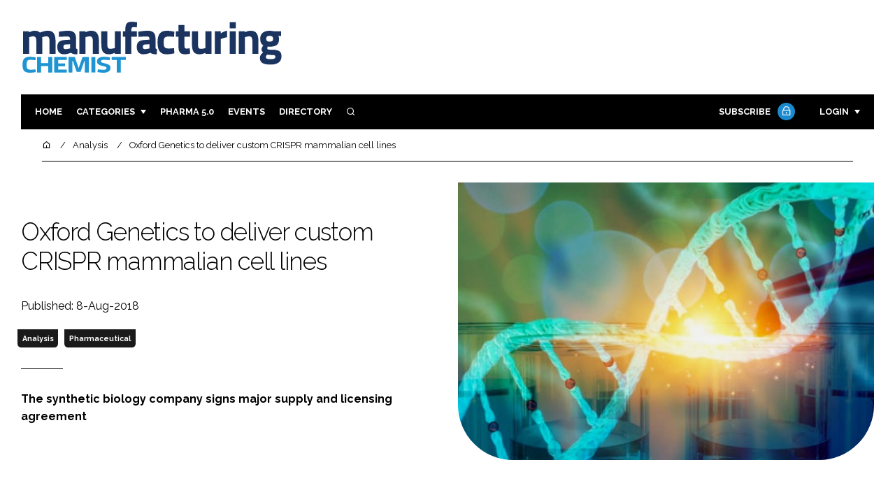

--- FILE ---
content_type: text/html; charset=UTF-8
request_url: https://www.manufacturingchemist.com/news/article_page/Oxford_Genetics_to_deliver_custom_CRISPR_mammalian_cell_lines/145980
body_size: 11594
content:
<!DOCTYPE html>
<html lang="en">
<head>
            <script>(function (w, d, s, l, i) {
                w[l] = w[l] || [];
                w[l].push({
                    'gtm.start':
                        new Date().getTime(), event: 'gtm.js'
                });
                var f = d.getElementsByTagName(s)[0],
                    j = d.createElement(s), dl = l != 'dataLayer' ? '&l=' + l : '';
                j.async = true;
                j.src =
                    'https://www.googletagmanager.com/gtm.js?id=' + i + dl;
                f.parentNode.insertBefore(j, f);
            })(window, document, 'script', 'dataLayer', 'GTM-W9C8F5F');</script>
        <meta charset="UTF-8">
    <title>Oxford Genetics to deliver custom CRISPR mammalian cell lines </title>
    <meta name="viewport" content="width=device-width, initial-scale=1.0">
    <meta name="theme-color" content="#FFF">
    <meta name="author" content="">
    <meta name="google-site-verification" content="bD4tV4Sl-EwlSwu4w1alwBUpBtTV_kAj0pkGjAarY-w">
    <meta name="yandex-verification" content="52377bb9620367bb">
    <meta itemprop="url" content="https://www.manufacturingchemist.com/">
    <meta name="keywords" content="">
    <meta name="description" content="The synthetic biology company signs major supply and licensing agreement
">
            <link rel="icon" type="image/ico" href="/favicon.ico">
            <link rel="canonical" href="https://manufacturingchemist.com/oxford-genetics-to-deliver-custom-crispr-mammalian-cell-lines--145980" />
    <meta property="og:url" content="https://www.manufacturingchemist.com/news/article_page/Oxford_Genetics_to_deliver_custom_CRISPR_mammalian_cell_lines/145980">
    <meta property="og:title" content="Oxford Genetics to deliver custom CRISPR mammalian cell lines ">
    <meta property="og:description" content="The synthetic biology company signs major supply and licensing agreement
">
            <meta property="og:image"
              content="/article-image-alias/oxford-genetics-to-deliver-custom-crispr.jpg">
        <meta property="og:image:alt" content="Oxford Genetics to deliver custom CRISPR mammalian cell lines ">
    <meta name="twitter:card" content="summary_large_image">
    <meta name="twitter:site" content="manchempharma">
    <meta name="twitter:creator" content="@hpcimedia">
    <meta name="twitter:title" content="Oxford Genetics to deliver custom CRISPR mammalian cell lines ">
    <meta name="twitter:description" content="The synthetic biology company signs major supply and licensing agreement
">
            <meta name="twitter:image"
              content="/article-image-alias/oxford-genetics-to-deliver-custom-crispr.jpg">
        <link href="https://cdn.jsdelivr.net/npm/remixicon@3.2.0/fonts/remixicon.css" rel="stylesheet">
    <link rel="preconnect" href="https://fonts.googleapis.com">
    <link rel="preconnect" href="https://fonts.gstatic.com" crossorigin>
    <link href="https://fonts.googleapis.com/css2?family=Raleway:ital,wght@0,300;0,400;0,700;1,400;1,900&display=swap" rel="stylesheet">
            <link rel="stylesheet" href="/build/app_manufacturingchemist.com.1199e82c.css">
                <script src="/build/runtime.1b5762f4.js" defer></script><script src="/build/app_manufacturingchemist.com.314a5002.js" defer></script>
        <script>
        document.addEventListener('DOMContentLoaded', function () {
                                    
            const cachedAdResponses = [];
            const lazyAdViewObserver = new IntersectionObserver(handleAdView, { threshold: [0.5] });
            const lazyImageObserver = new IntersectionObserver(handleLazyImages, { threshold: 0.05 });
            const lazyCSSBGImageObserver = new IntersectionObserver(handleLazyBGImages, { threshold: 0.05 });

            // Initialize
            reloadAds();
            observeImagesAndBG();

            // Event listeners
            window.addEventListener('resize', reloadAds);
            document.querySelector('.nav-toggler').addEventListener('click', toggleNav);
            document.querySelector('.search-dropdown .close-btn').addEventListener('click', closeSearchDropdown);
            document.querySelectorAll('.has-sub a').forEach(element => {
                element.addEventListener('click', () => toggleSubMenu(element));
            });

            // Functions
            function reloadAds() {
                document.querySelectorAll('.a1ds > a').forEach(generateAdViewEvent);
            }

            function handleAdView(entries) {
                entries.forEach(entry => {
                    if (entry.isIntersecting && entry.intersectionRatio > 0.5) {
                        lazyAdViewObserver.unobserve(entry.target);
                        confirmAdViewEvent(entry.target);
                    }
                });
            }

            function handleLazyImages(entries) {
                entries.forEach(entry => {
                    if (entry.isIntersecting) {
                        entry.target.childNodes.forEach(replacePictureSourceAndImgSets);
                        lazyImageObserver.unobserve(entry.target);
                    }
                });
            }

            function handleLazyBGImages(entries) {
                entries.forEach(entry => {
                    if (entry.isIntersecting) {
                        const realImageUrl = entry.target.getAttribute('data-bg');
                        entry.target.style.backgroundImage = `url(${realImageUrl})`;
                        lazyCSSBGImageObserver.unobserve(entry.target);
                    }
                });
            }

            function toggleNav() {
                const mainNavWrapper = document.querySelector('.main-nav-wrapper');
                mainNavWrapper.classList.toggle('open');
                this.classList.toggle('toggle-active');
            }

            function closeSearchDropdown() {
                document.querySelector('.search-dropdown').classList.remove('open');
            }

            function toggleSubMenu(element) {
                const parent = element.parentElement;
                const isOpen = parent.classList.toggle('open');
                if (isOpen) {
                    document.querySelectorAll('.has-sub').forEach(subElement => {
                        if (subElement !== parent) subElement.classList.remove('open');
                    });
                }
            }

            function generateAdViewEvent(element) {
                if (element.hasAttribute('data-is-loaded') || !element.dataset.url || !element.hasAttribute('data-is-mobile')) {
                    return;
                }
                const uniqueId = element.getAttribute('data-unique-id');
                if (uniqueId && cachedAdResponses[uniqueId]) {
                    return;
                }
                if (element.hasAttribute('data-is-mobile')) {
                    if ('1' === element.getAttribute('data-is-mobile') && !window.matchMedia("(max-width: 768px)").matches
                        || '0' === element.getAttribute('data-is-mobile') && window.matchMedia("(max-width: 768px)").matches) {
                        return;
                    }
                }
                const xhr = new XMLHttpRequest();
                xhr.onreadystatechange = function () {
                    if (this.readyState === 4 && this.status === 200) {
                        const data = JSON.parse(this.responseText);
                        element.href = data.redirect_url ??'';
                        element.dataset.confirmUrl = data.confirm_url;
                        element.dataset.closeUrl = data.close_url;
                        lazyAdViewObserver.observe(element);
                        element.setAttribute('data-is-loaded', 'true');
                        cachedAdResponses[uniqueId] = element;
                    }
                };
                xhr.open('POST', element.dataset.url, true); // ASynchronous request
                xhr.send();
            }

            function confirmAdViewEvent(element) {
                if (element.dataset.confirmUrl) {
                    const xhr = new XMLHttpRequest();
                    xhr.open('POST', element.dataset.confirmUrl, true);
                    xhr.send();
                }
            }

            function replacePictureSourceAndImgSets(element) {
                if (element.tagName === 'SOURCE') {
                    element.srcset = element.dataset.srcset;
                    delete element.dataset.srcset;
                } else if (element.tagName === 'IMG' && element.dataset.src) {
                    element.src = element.dataset.src;
                    delete element.dataset.src;
                }
            }

            function observeImagesAndBG() {
                document.querySelectorAll('picture').forEach(element => lazyImageObserver.observe(element));
                document.querySelectorAll('[data-bg]').forEach(img => lazyCSSBGImageObserver.observe(img));
            }
        });
    </script>

</head>
<body>
    <noscript>
        <iframe src="https://www.googletagmanager.com/ns.html?id=GTM-W9C8F5F"
                height="0" width="0" style="display:none;visibility:hidden"></iframe>
    </noscript>
<header class="header">
    <div class="width-container wide">
        <div class="padding">
            <div class="header-top flex-mob-up align-items-center-mob-up justify-content-space-between-mob-up">
                <a href="https://www.manufacturingchemist.com/" class="logo">
                    <img alt="Manufacturing Chemist" src="/images/logo.svg"/>
                </a>
                                            </div>
            <div class="header-bottom">
                <nav class="main-nav-wrapper flex-sm-up align-items-center-sm-up justify-content-space-between-sm-up">
                    <button class="nav-toggler hide-show-sm-down" type="button" data-toggle="collapse"
                            aria-expanded="false"
                            aria-label="Toggle navigation"><span class="navbar-toggler-icon"><span></span></span>
                    </button>
                    <ul class="main-nav">
                                                                        <li><a href="/">Home</a></li>
                                                    <li class="has-sub"><a href="#">Categories</a>
                                <div class="dropdown wide">
                                    <ul>
                                                                                    <li itemprop="itemListElement" itemscope
                                                itemtype="https://schema.org/ListItem">
                                                <a itemprop="item"
                                                   title="Ingredients"
                                                   href="/tag/ingredients"><span
                                                            itemprop="name">Ingredients</span>
                                                    <meta itemprop="position" content="1">
                                                </a>
                                            </li>
                                                                                    <li itemprop="itemListElement" itemscope
                                                itemtype="https://schema.org/ListItem">
                                                <a itemprop="item"
                                                   title="Analysis"
                                                   href="/tag/analysis"><span
                                                            itemprop="name">Analysis</span>
                                                    <meta itemprop="position" content="1">
                                                </a>
                                            </li>
                                                                                    <li itemprop="itemListElement" itemscope
                                                itemtype="https://schema.org/ListItem">
                                                <a itemprop="item"
                                                   title="Manufacturing"
                                                   href="/tag/manufacturing"><span
                                                            itemprop="name">Manufacturing</span>
                                                    <meta itemprop="position" content="1">
                                                </a>
                                            </li>
                                                                                    <li itemprop="itemListElement" itemscope
                                                itemtype="https://schema.org/ListItem">
                                                <a itemprop="item"
                                                   title="Finance"
                                                   href="/tag/finance"><span
                                                            itemprop="name">Finance</span>
                                                    <meta itemprop="position" content="1">
                                                </a>
                                            </li>
                                                                                                                            <li itemprop="itemListElement" itemscope itemtype="https://schema.org/ListItem">
                                                <a itemprop="item" title="Company News"
                                                   href="/people">
                                                    <span itemprop="name">Company News</span>
                                                    <meta itemprop="position" content="1">
                                                </a>
                                            </li>
                                                                            </ul>
                                    <ul>
                                                                                    <li itemprop="itemListElement" itemscope
                                                itemtype="https://schema.org/ListItem">
                                                <a itemprop="item"
                                                   title="Regulatory"
                                                   href="/tag/regulatory"><span
                                                            itemprop="name">Regulatory</span>
                                                    <meta itemprop="position" content="1">
                                                </a>
                                            </li>
                                                                                    <li itemprop="itemListElement" itemscope
                                                itemtype="https://schema.org/ListItem">
                                                <a itemprop="item"
                                                   title="Drug Delivery"
                                                   href="/tag/drug-delivery"><span
                                                            itemprop="name">Drug Delivery</span>
                                                    <meta itemprop="position" content="1">
                                                </a>
                                            </li>
                                                                                    <li itemprop="itemListElement" itemscope
                                                itemtype="https://schema.org/ListItem">
                                                <a itemprop="item"
                                                   title="Research &amp; Development"
                                                   href="/tag/research-and-development"><span
                                                            itemprop="name">Research &amp; Development</span>
                                                    <meta itemprop="position" content="1">
                                                </a>
                                            </li>
                                                                                    <li itemprop="itemListElement" itemscope
                                                itemtype="https://schema.org/ListItem">
                                                <a itemprop="item"
                                                   title="Sustainability"
                                                   href="/tag/sustainability"><span
                                                            itemprop="name">Sustainability</span>
                                                    <meta itemprop="position" content="1">
                                                </a>
                                            </li>
                                                                            </ul>
                                </div>
                            </li>
                                                                            <li>
                                <a title="Pharma 5.0" href="/tag/pharma">Pharma 5.0</a>
                            </li>
                                                                        <li><a href="/events">Events</a></li>
                        <li><a title="Directory" href="/directory">Directory</a></li>

                        <li class="has-sub search-dropdown"><a href="#"><i class="ri-search-line" aria-hidden="true"
                                                                           focusable="false"></i><span
                                        class="visually-hidden">Search</span></a>
                            <div class="dropdown">
                                <ul>
                                    <li itemscope itemtype="https://schema.org/WebSite">
                                        <meta itemprop="url" content="https://manufacturingchemist.com/"/>
                                        <form class="colourway02 transparent-background" method="get" action="/search"
                                              itemprop="potentialAction" itemscope
                                              itemtype="https://schema.org/SearchAction">
                                            <div class="input-group">
                                                <input type="search" id="q" name="q" data-autocomplete-url="/ajax"
                                                       data-autocomplete-field="title" itemprop="query-input"
                                                       placeholder="Enter search term"
                                                       class="js-autocomplete form-control ui-autocomplete-input"
                                                       aria-describedby="search-addon" autocomplete="off">
                                                <meta itemprop="target"
                                                      content="https://manufacturingchemist.com/search?q={q}">
                                                <button class="icon-btn" type="submit" id="search-addon">
                                                    <i aria-hidden="true" focusable="false"
                                                       class="ri-search-line ri-xl"></i>
                                                </button>
                                            </div>
                                            <span class="close-btn"><i aria-hidden="true" focusable="false" class="ri-close-line ri-xl"></i>Close search</span>
                                        </form>
                                    </li>
                                </ul>
                            </div>
                    </ul>
                                                                        <ul class="subscriber-nav logged-out">
                                <li class="subscribe-link"><a
                                            href="https://hpcimedia.com/service/signup-campaign/MCSub">Subscribe
                                        <div class="locked-story">
                                            <div class="locked-story-inner"><i aria-hidden="true" focusable="false"
                                                                               class="ri-lock-line"></i></div>
                                        </div>
                                    </a></li>
                                <li class="has-sub subscriber-dropdown"><a href="#">Login</a>
                                        <div class="dropdown">
        <ul>
            <li>
                <form name="custom_user_authentication_form" method="post" action="/authentication" class="colourway02 transparent-background">
                
                <div class="icon-input-wrapper">
                    <i class="ri-mail-line ri-xl" aria-hidden="true" focusable="false"><span class="visually-hidden">Password</span></i>
                    <input type="email" id="custom_user_authentication_form_email" name="custom_user_authentication_form[email]" required="required" placeholder="Email" class="form-control" />
                </div>
                <div class="icon-input-wrapper">
                    <i class="ri-key-line ri-xl" aria-hidden="true" focusable="false"><span class="visually-hidden">Password</span></i>
                    <input type="password" id="custom_user_authentication_form_password" name="custom_user_authentication_form[password]" required="required" placeholder="Password" class="form-control" />
                </div>
                <div class="checkbox-wrapper">
                    <div class="mb-3"><div class="form-check"><input type="checkbox" id="custom_user_authentication_form__remember_me" name="custom_user_authentication_form[_remember_me]" class="form-check-input form-check-input" value="1" />
        <label class="form-check-label form-check-label" for="custom_user_authentication_form__remember_me">Remember me</label></div></div>
                </div>
                <input type="submit" class="btn btn-sm btn-dark m-2 hovered-shadow" value="Sign In">
                <a class="forgot-password-link-wrapper" href="mailto:subscriptions@hpcimedia.com?subject=Forgot password&body=Hello, I forgot my password">Forgot
                    password?</a>
                <span class="close-btn"> <i aria-hidden="true" focusable="false" class="ri-close-line ri-xl"></i>Close login form</span>
                
                </form>
            </li>
        </ul>
    </div>



                                </li>
                            </ul>

                            <script>
                                document.addEventListener("DOMContentLoaded", function () {
                                    document.querySelector('.subscriber-dropdown .close-btn').addEventListener('click', function () {
                                        document.querySelector('.subscriber-dropdown').classList.remove('open');
                                    });
                                });
                            </script>
                                                            </nav>
            </div>
                    </div>
    </div>
</header>
    <nav class="breadcrumb">
        <div class="width-container wide">
            <ul id="wo-breadcrumbs" class="breadcrumb" itemscope itemtype="http://schema.org/BreadcrumbList">
                <li itemprop="itemListElement" itemscope itemtype="http://schema.org/ListItem">
                    <a href="/" itemprop="item">
                        <i class="ri-home-5-line" aria-hidden="true" focusable="false"></i>
                        <span class="visually-hidden">Home</span>
                    </a>
                    <meta itemprop="name" content="Home"/>
                    <meta itemprop="position" content="1"/>
                </li>

                                    <li                            itemprop="itemListElement" itemscope itemtype="http://schema.org/ListItem">
                                                <a href="/tag/analysis" itemprop="item">
                    <span itemprop="name">
                        Analysis                    </span>
                        </a>
                        <meta itemprop="position" content="2"/>
                    </li>
                                    <li                            itemprop="itemListElement" itemscope itemtype="http://schema.org/ListItem">
                                                <a href="/oxford-genetics-to-deliver-custom-crispr-mammalian-cell-lines--145980" itemprop="item">
                    <span itemprop="name">
                        Oxford Genetics to deliver custom CRISPR mammalian cell lines                     </span>
                        </a>
                        <meta itemprop="position" content="3"/>
                    </li>
                            </ul>
        </div>
    </nav>


<div class="main">
                            <header class="article-header">
                        <div class="width-container wide">
                <div class="padding">
                    <div class="grid flex-mob-row">
                        <div class="column06 flex-sm-up align-items-center-sm-up mob-order02">
                            <div class="article-intro">
    <h1>Oxford Genetics to deliver custom CRISPR mammalian cell lines 
            </h1>
    <byline>
                Published: 8-Aug-2018
    </byline>

    
            <byline class="tags-byline">
            <div class="tags-background">
                                  <a href="/tag/analysis">Analysis</a>
                                  <a href="/tag/pharmaceutical">Pharmaceutical</a>
                           </div>
        </byline>
    
    <p>The synthetic biology company signs major supply and licensing agreement
</p>
</div>                        </div>
                        <div class="column06 mob-order01">
                                                        <div class="featured-image">
                                <div
                                        class="featured-image-inner article-featured-image "
                                        data-bg="/article-image-alias/oxford-genetics-to-deliver-custom-crispr.jpg">
                                </div>
                            </div>
                        </div>
                    </div>
                </div>
            </div>
        </header>
    
    <div class="width-container">
        <div class="padding">
            <div class="article-wrapper flex-md-up justify-content-space-between-md-up">
                <article class="article">
                    
                      
<p>UK-based Oxford Genetics, a specialist in innovative synthetic biology-based technologies for biologics discovery, development and delivery, has secured a multi-million pound contract with a global ecommerce provider of reagents and tools for the research and clinical community.</p>

<p>As part of the agreement, Oxford Genetics will leverage its high throughput automated genomic engineering platform for CRISPR modification of mammalian cell lines.</p>

<p>Ryan Cawood, CEO, Oxford Genetics said: “This contract highlights Oxford Genetics’ commitment to providing the highest quality cell line engineering services to its global customer base and continuing to add value to their operations. We have moved away from manual processing, which is the norm in this market, in favour of automated, scalable platforms. </p>

<p>“This approach means we are well positioned to deliver the large number of custom-engineered cell lines per year that the global market is forecast to need. We are excited about this project which will see us significantly expand our product portfolio and continue to deliver innovative products and solutions to the pharmaceutical industry.”</p>

<p>Oxford Genetics' use of automation allows it to develop new and innovative solutions, the latest of which is its mammalian CRISPR cell line engineering platform.</p>



                    <section class="article-footer">
                        <div class="social-share-nav">
    <ul>
        <li>
            <a href="https://www.linkedin.com/shareArticle?mini=true&url=https://www.manufacturingchemist.com/news/article_page/Oxford_Genetics_to_deliver_custom_CRISPR_mammalian_cell_lines/145980&title=Oxford%20Genetics%20to%20deliver%20custom%20CRISPR%20mammalian%20cell%20lines%20&summary=The%20synthetic%20biology%20company%20signs%20major%20supply%20and%20licensing%20agreement%0D%0A&source=https%3A%2F%2Fwww.manufacturingchemist.com%2Fnews%2Farticle_page%2FOxford_Genetics_to_deliver_custom_CRISPR_mammalian_cell_lines%2F145980"
               target="_blank"
               title="Share on LinkedIn">
                <i aria-hidden="true" class="circle-icon large ri-linkedin-fill"></i>
                <span class="visually-hidden">Share on LinkedIn</span>
            </a>
        </li>
        <li>
            <a href="https://www.facebook.com/sharer/sharer.php?u=https%3A%2F%2Fwww.manufacturingchemist.com%2Fnews%2Farticle_page%2FOxford_Genetics_to_deliver_custom_CRISPR_mammalian_cell_lines%2F145980"
               target="_blank"
               title="Share on Facebook">
                <i aria-hidden="true" class="circle-icon large ri-facebook-fill"></i>
                <span class="visually-hidden">Share on Facebook</span>
            </a>
        </li>
    </ul>
</div>
                                                                            <div class="block block-companies large">
                                                                <div class="block-inner">
                                    <div class="block-grid">
                                                                            </div>
                                                                        <a title="Directory" href="/directory"><span class="read-more arrow-link">See more</span></a>
                                </div>
                            </div>

                    </section>
                </article>
                <sidebar class="sidebar">
                                        
                                                                <div class="block tip-trigger">
                    <h3 class="has-icon block-header"><i class=" ri-heart-line" aria-hidden="true" focusable="false"></i>You may also like</h3>
                    <div class="block-inner">
                                                                            <a href="/tag/manufacturing"
                               class="category-label">Manufacturing</a>
                                                <a href="/automated-microfluidics-for-gene-editing-is-in-the-works-151995">
                            <div class="featured-image">
                                <div class="featured-image-inner" data-bg="/article-image-alias/automated-microfluidics-for-gene-editing-is.jpg"></div>
                            </div>
                            <h3>Automated microfluidics for gene editing is in the works</h3>
                            <span class="read-more arrow-link">Read more</span>
                            <div class="tooltip">Oxford Genetics has announced a partnership to optimise the way laboratories deliver gene editing to cells and interrogate the resultant products
                                </div>
                        </a>
                    </div>
                </div>
                                                                                                                                                                                                                                        
                        <div class="block block-top-five">
        <h3 class="has-icon block-header"><i class=" ri-arrow-right-up-line" aria-hidden="true" focusable="false"></i>Trending
            Articles</h3>
        <div class="block-inner">
            <ol>
                                    <li>
                                                    <div class="locked-story">
                                <div class="locked-story-inner">
                                    <i aria-hidden="true" focusable="false"
                                       class="ri-lock-line"></i>
                                    <div class="tooltip"><span>You need to be a subscriber to read this article.
                                            <br><a title="Subscribe" href="/get-ahead-in-the-pharmaceutical-industry-with-a">Click here</a> to find out more.</span>
                                    </div>
                                </div>
                            </div>
                                                <div class="tip-trigger">
                            <a href="/the-last-word-on-mrna-analysis-trends-challenges">
                                The last word on mRNA analysis: trends, challenges and what’s next
                                <span class="tooltip">Advances in LC–MS, automation and data integration are transforming mRNA analysis from niche experimentation into a cornerstone of regulated CMC workflows, writes Matt Boag, Global Biopharmaceutical Marketing Manager at Phenomenex
                                                                    </span>
                            </a>
                        </div>
                    </li>
                                    <li>
                                                <div class="tip-trigger">
                            <a href="/clarivate-releases-drugs-to-watch-2026-report">
                                Clarivate releases Drugs to Watch 2026 report
                                <span class="tooltip">The report features 11 breakthrough therapies shaping obesity, women&#039;s health, rare disease care and oncology innovation from companies such as Eli Lilly and GSK
                                                                    </span>
                            </a>
                        </div>
                    </li>
                                    <li>
                                                <div class="tip-trigger">
                            <a href="/labtex-42487">
                                Labtex
                                <span class="tooltip">Labtex is a specialist laboratory and process chemistry equipment solutions provider. A dynamic team of professionals with expertise in research and process development across a wide range of industries and disciplines.
                                                                    </span>
                            </a>
                        </div>
                    </li>
                                    <li>
                                                <div class="tip-trigger">
                            <a href="/novo-nordisk-launches-first-oral-glp-1-wegovy-pill">
                                Novo Nordisk launches the first oral GLP-1 in the US with new Wegovy pill
                                <span class="tooltip">The new formulation of the obesity drug places Novo a step ahead of its competitor, Eli Lilly, whose rival drug orforglipron is still being assessed by regulators
                                                                    </span>
                            </a>
                        </div>
                    </li>
                                    <li>
                                                <div class="tip-trigger">
                            <a href="/spt-labtech-illumina-qualified-methods-firefly-ngs-automation">
                                SPT Labtech&#039;s firefly NGS automation platform recognised by Illumina Qualified Methods programme
                                <span class="tooltip">The platform automates NGS workflows to reduce hands-on time, while improving result reproducibility
                                                                    </span>
                            </a>
                        </div>
                    </li>
                            </ol>
        </div>
    </div>
                    
                        <div class="block block-event">
        <h3 class="has-icon block-header"><i class=" ri-calendar-close-line" aria-hidden="true" focusable="false"></i>Upcoming
            event</h3>
        <div class="block-inner">
            <a href="/pharmapack-181285"
               class="block-inner event-block">
          <span>
            <i class="ri-calendar-event-line ri-2x"></i>
            <h3>Pharmapack</h3>
            <byline>21–22 January 2026 | Exhibition | Paris, France</byline>
          </span>
            </a>
            <a href="/events"><span
                        class="read-more arrow-link">See all</span></a>
        </div>
    </div>
                </sidebar>
            </div>
        </div>
    </div>

    <script>
        document.addEventListener("DOMContentLoaded", function () {
        // Replace &nbsp; in blockquote elements
        document.querySelectorAll("blockquote").forEach(function(blockquote) {
                blockquote.innerHTML = blockquote.innerHTML.replace(/&nbsp;/g, '');
            });

        /* FitVids 1.1 - Vanilla JS version */
        (function () {
            function fitVids(selector, options = {}) {
                const settings = {
                    customSelector: options.customSelector || null,
                    ignore: options.ignore || null,
                };

                if (!document.getElementById("fit-vids-style")) {
                    const css = `
                        .fluid-width-video-wrapper {
                            width: 100%;
                            position: relative;
                            padding: 0;
                        }
                        .fluid-width-video-wrapper iframe,
                        .fluid-width-video-wrapper object,
                        .fluid-width-video-wrapper embed {
                            position: absolute;
                            top: 0;
                            left: 0;
                            width: 100%;
                            height: 100%;
                }
                    `;
                    const style = document.createElement("style");
                    style.id = "fit-vids-style";
                    style.innerHTML = css;
                    document.head.appendChild(style);
                }

                const selectors = [
                    'iframe[src*="player.vimeo.com"]',
                    'iframe[src*="youtube.com"]',
                    'iframe[src*="youtube-nocookie.com"]',
                    'iframe[src*="kickstarter.com"][src*="video.html"]',
                    'object',
                    'embed',
                ];

                if (settings.customSelector) {
                    selectors.push(settings.customSelector);
                }

                const ignoreList = settings.ignore ? `.fitvidsignore, ${settings.ignore}` : ".fitvidsignore";

                document.querySelectorAll(selector).forEach(function(element) {
                    const videos = element.querySelectorAll(selectors.join(","));
                    videos.forEach(function(video) {
                        if (video.closest(ignoreList)) return;
                        if (video.tagName.toLowerCase() === "embed" && video.closest("object")) return;
                        if (video.closest(".fluid-width-video-wrapper")) return;

                        let height = video.tagName.toLowerCase() === "object" || !isNaN(parseInt(video.height)) ? parseInt(video.height) : video.clientHeight;
                        let width = !isNaN(parseInt(video.width)) ? parseInt(video.width) : video.clientWidth;
                        let aspectRatio = height / width;

                        const wrapper = document.createElement("div");
                        wrapper.className = "fluid-width-video-wrapper";
                        wrapper.style.paddingTop = (aspectRatio * 100) + "%";
                    video.parentNode.insertBefore(wrapper, video);
                    wrapper.appendChild(video);
                        video.removeAttribute("height");
                        video.removeAttribute("width");
                    });
                });
            }

            // Initialize FitVids on ".main" selector
            fitVids(".main");

            // Script for ad insertion based on article length and children count
            const regex = /(<([^>]+)>|\r\n|\n|\r)/ig;
            const primaryAd = document.querySelector('.mobile-ad-01')?.innerHTML || '';
            const secondaryAd = document.querySelector('.mobile-ad-02')?.innerHTML || '';
            const tertiaryAd = document.querySelector('.mobile-ad-03')?.innerHTML || '';

            const articleHeaderHeight = document.querySelector('.header')?.offsetHeight || 0;
            const articleContentHeight = document.querySelector('.article-header')?.offsetHeight + document.querySelector('.article')?.offsetHeight || 0;
            const article = document.querySelector('.article')?.textContent || '';
            const articleChildrenCount = document.querySelector('.article')?.children.length || 0;
            const articleCharCount = article.replace(regex, "").length;

            let childCount = 1;
            if (articleCharCount > 2000 && articleChildrenCount >= 10) {
                Array.from(document.querySelector('.article').children).forEach(function(para) {
                    const position = para.getBoundingClientRect().top;
                    if (childCount === 3) para.insertAdjacentHTML("afterend", primaryAd);
                    if (childCount === 7) para.insertAdjacentHTML("afterend", secondaryAd);
                    if (childCount === articleChildrenCount) para.insertAdjacentHTML("beforebegin", tertiaryAd);
                        childCount++;
                    });
                }
        })();
    });
    </script>
            <section class="you-may-also-like">
    <h2 class="span-header"><span>You may also like</span></h2>
    <div class="width-container wide">
        <div class="padding">
            <div class="fixed-grid">
                                                        <div class="block half-mob">
                                                <div class="block-inner tip-trigger">
                                                            <a href="/tag/manufacturing"
                                   class="category-label">Manufacturing</a>
                                                        <a href="/automated-microfluidics-for-gene-editing-is-in-the-works-151995">
                                <div class="featured-image">
                                                                            <div class="featured-image-inner"
                                             data-bg="/article-image-alias/automated-microfluidics-for-gene-editing-is.jpg"></div>
                                                                    </div>
                                <h3>Automated microfluidics for gene editing is in the works</h3>
                                <div class="tooltip above">Oxford Genetics has announced a partnership to optimise the way laboratories deliver gene editing to cells and interrogate the resultant products
                                                                    </div>
                                <!--span class="read-more arrow-link">Read more</span-->
                            </a>
                        </div>
                    </div>
                                                        <div class="block half-mob">
                                                <div class="block-inner tip-trigger">
                                                            <a href="/tag/analysis"
                                   class="category-label">Analysis</a>
                                                        <a href="/crispr-gene-editing-technology-licence-extended-147358">
                                <div class="featured-image">
                                                                            <div class="featured-image-inner"
                                             data-bg="/article-image-alias/crispr-gene-editing-technology-licence-extended.jpg"></div>
                                                                    </div>
                                <h3>CRISPR gene editing technology licence extended</h3>
                                <div class="tooltip above">Oxford Genetics has extended its CRISPR gene editing technology licence agreement from ERS Genomics to support its international growth 
                                                                    </div>
                                <!--span class="read-more arrow-link">Read more</span-->
                            </a>
                        </div>
                    </div>
                                                        <div class="block half-mob">
                                                <div class="block-inner tip-trigger">
                                                            <a href="/tag/regulatory"
                                   class="category-label">Regulatory</a>
                                                        <a href="/adeno-associated-virus-vectors-research-collaboration-137046">
                                <div class="featured-image">
                                                                            <div class="featured-image-inner"
                                             data-bg="/article-image-alias/adeno-associated-virus-vectors-research-collaboration.jpg"></div>
                                                                    </div>
                                <h3>Adeno-associated virus vectors research collaboration</h3>
                                <div class="tooltip above">Oxford Genetics, a leader in innovative synthetic biology based technologies for biologics discovery, development and delivery, has established a new agreement with clinical-stage gene therapy company, MeiraGTx
                                                                    </div>
                                <!--span class="read-more arrow-link">Read more</span-->
                            </a>
                        </div>
                    </div>
                                                        <div class="block half-mob">
                                                <div class="block-inner tip-trigger">
                                                            <a href="/tag/media"
                                   class="category-label">Media</a>
                                                        <a href="/oxford-genetics-licenses-snapfast-expression-vectors-to-twist-bioscience-136047">
                                <div class="featured-image">
                                                                            <div class="featured-image-inner"
                                             data-bg="/article-image-alias/oxford-genetics-licenses-snapfast-expression-vectors.jpg"></div>
                                                                    </div>
                                <h3>Oxford Genetics licenses SnapFast expression vectors to Twist Bioscience</h3>
                                <div class="tooltip above">Oxford Genetics will supply Twist Bioscience with its SnapFast technology platform to provide a broad range of application-specific expression vectors, which Twist Bioscience will use to clone synthesised DNA for its diverse customer base
                                                                    </div>
                                <!--span class="read-more arrow-link">Read more</span-->
                            </a>
                        </div>
                    </div>
                                                        <div class="block half-mob">
                                                <div class="block-inner tip-trigger">
                                                            <a href="/tag/research-and-development"
                                   class="category-label">Research &amp; Development</a>
                                                        <a href="/oxford-genetics-supports-significant-growth-with-new-us-office-133685">
                                <div class="featured-image">
                                                                            <div class="featured-image-inner"
                                             data-bg="/article-image-alias/oxford-genetics-supports-significant-growth-with.jpg"></div>
                                                                    </div>
                                <h3>Oxford Genetics supports significant growth with new US office</h3>
                                <div class="tooltip above">Company to extend its presence into the US as a key cell and gene therapy market

                                                                    </div>
                                <!--span class="read-more arrow-link">Read more</span-->
                            </a>
                        </div>
                    </div>
                                                        <div class="block half-mob">
                                                <div class="block-inner tip-trigger">
                                                            <a href="/tag/manufacturing"
                                   class="category-label">Manufacturing</a>
                                                        <a href="/oxford-genetics-secures-1-61-million-innovate-uk-grant-to-establish-next-generation-bioproduction-technologies-123927">
                                <div class="featured-image">
                                                                            <div class="featured-image-inner"
                                             data-bg="/article-image-alias/oxford-genetics-secures-1-61-million-innovate.jpg"></div>
                                                                    </div>
                                <h3>Oxford Genetics secures £1.61 Million Innovate UK grant to establish next-generation bioproduction technologies</h3>
                                <div class="tooltip above">Oxford Genetics, a leading biotech that specialises in DNA design, protein and viral expression systems, and cell line engineering, has secured a £1.61 million grant from Innovate UK
                                                                    </div>
                                <!--span class="read-more arrow-link">Read more</span-->
                            </a>
                        </div>
                    </div>
                                                        <div class="block half-mob">
                                                <div class="block-inner tip-trigger">
                                                            <a href="/tag/manufacturing"
                                   class="category-label">Manufacturing</a>
                                                        <a href="/oxford-genetics-receives-grant-to-create-virus-packaging-cell-lines-123128">
                                <div class="featured-image">
                                                                            <div class="featured-image-inner"
                                             data-bg="/article-image-alias/oxford-genetics-receives-grant-to-create.jpg"></div>
                                                                    </div>
                                <h3>Oxford Genetics receives grant to create virus packaging cell lines</h3>
                                <div class="tooltip above">The $1 million programme will see the provider of synthetic biology solutions use its newly acquired facilities at the Oxford Science Park to extend its product and service offering into the virus manufacturing space
                                                                    </div>
                                <!--span class="read-more arrow-link">Read more</span-->
                            </a>
                        </div>
                    </div>
                                                    <div class="block height01">
                                                                                                                                                    <a href="https://hpcimedia.com/service/signup-campaign/MCSub"
                               class="btn">Subscribe now</a>
                                            </div>
                            </div>
        </div>
    </div>
</section>    </div>
    <footer class="footer colourway02">
    <div class="footer-section">
        <div class="width-container wide">
            <div class="padding">
                                    <div class="grid">
                        <div class="column08 column-border">
                            <div class="block large">
                                <h2 class="headline">Become a <strong>Subscriber</strong></h2>
                                <p></p>
                                <a href="https://hpcimedia.com/service/signup-campaign/MCSub"
                                   class="btn submit-btn">Subscribe now</a>
                                                                    <small class="already-subscriber">Already a subscriber?
                                        <a href="/authentication?redirect=/news/article_page/Oxford_Genetics_to_deliver_custom_CRISPR_mammalian_cell_lines/145980">
                                            Sign in here.
                                        </a>
                                    </small>
                                    <a title="Subscribe"
                                       href="/get-ahead-in-the-pharmaceutical-industry-with-a"
                                       class="read-more arrow-link">Find out more</a>
                                                            </div>
                        </div>
                        <div class="column04 flex-sm-up align-items-center-sm-up">
                            <div class="block">
                                <h3 class="has-icon block-header"><i aria-hidden="true" focusable="false"
                                                                     class="ri-mail-line"></i>Get our newsletter</h3>
                                <div class="input-group">
                                    <input type="email" placeholder="Enter your email address" required>
                                    <button class="icon-btn" type="submit" id="search-addon"
                                            onclick="location.href='https://hpcimedia.com/service/signup-campaign/MCeNews?email=' + this.previousElementSibling.value">
                                        <i class="ri-arrow-right-line ri-xl"></i>
                                    </button>
                                </div>
                                <h3 class="has-icon block-header"><i aria-hidden="true" focusable="false"
                                                                     class="ri-share-line"></i>Follow us</h3>
                                <div class="social-nav large">
                                    <ul>
                                                                                                                            <li>
                                                <a href="https://www.linkedin.com/showcase/manufacturing-chemist/"
                                                   target="blank"
                                                   title="Follow Manufacturing Chemist on LinkedIn"><i
                                                            aria-hidden="true" focusable="false"
                                                            class="ri-linkedin-fill ri-2x"></i><span
                                                            class="visually-hidden">LinkedIn</span></a></li>
                                                                                                                    </ul>
                                </div>
                            </div>
                        </div>
                    </div>
                            </div>
        </div>
    </div>
    <div class="footer-section">
        <div class="width-container wide">
            <div class="padding">
                <div class="grid">
                    <div class="column04">
                        <div class="logo"><img src="/images/logo.svg"/></div>
                    </div>
                    <div class="column08">
                        <div class="footer-links-wrapper grid">
                            <div class="column04">
                                <ul class="footer-links">
                                    <li>
                                        <a href="https://hpcimedia.com/manufacturing-chemist/">About Manufacturing Chemist</a>
                                    </li>
                                    <li><a href="https://hpcimedia.com/">About HPCi Media</a></li>
                                    <li>
                                        <a href="https://hpcimedia.com/service/signup-campaign/MCeNews">Newsletter
                                            sign up</a></li>
                                    <li><a href="https://hpcimedia.com/">Contact Us</a></li>
                                </ul>
                            </div>
                            <div class="column04">
                                <ul class="footer-links">

                                    <li><a href="https://hpcimedia.com/manufacturing-chemist/">Advertise</a></li>
                                    <li><a href="https://hpcimedia.com/tsandcs/">Terms and Conditions</a></li>
                                    <li><a href="https://hpcimedia.com/privacy-policy/">Privacy</a></li>
                                </ul>
                            </div>
                            <div class="column04">
                                <small>© HPCi Media Limited | Registered in England No. 06716035 | VAT GB 939828072 | a Claverley Group company</small>
                                <small>Registered office address:
                                    <br>One Anchorage Avenue,
                                    <br> Shrewsbury Business Park,
                                    <br>Shrewsbury,
                                    <br>SY2 6FG, UK.</small>
                            </div>
                        </div>
                    </div>
                </div>
            </div>
        </div>
    </div>
</footer></body>
</html>


--- FILE ---
content_type: text/css
request_url: https://www.manufacturingchemist.com/build/app_manufacturingchemist.com.1199e82c.css
body_size: 20505
content:
*,:after,:before{box-sizing:border-box}a,b,blockquote,body,canvas,caption,code,div,em,embed,fieldset,figure,footer,form,h1,h2,h3,h4,h5,h6,header,html,i,iframe,img,label,li,main,nav,object,ol,p,pre,section,small,span,strike,strong,sub,sup,table,tbody,td,tfoot,th,thead,tr,tt,u,ul,video{border:0;font-size:100%;font:inherit;margin:0;padding:0;text-rendering:optimizeLegibility;-webkit-font-smoothing:antialiased;text-size-adjust:none}footer,header,main,nav,section{display:block}body{line-height:1}ol,ul{list-style:none}blockquote,q{quotes:none}blockquote:after,blockquote:before,q:after,q:before{content:"";content:none}table{border-collapse:collapse;border-spacing:0}input{-webkit-appearance:none;border-radius:0}.visually-hidden{overflow:hidden;position:absolute!important;clip:rect(1px,1px,1px,1px);height:1px;width:1px;word-wrap:normal}body{color:#000;font-family:Raleway,sans-serif;font-size:1em;font-weight:400;line-height:1.6em;text-transform:none}body .circle-icon,body .icon{margin-top:1px}p{font-family:Raleway,sans-serif;font-size:1em;font-weight:400;line-height:1.6em;margin-bottom:20px;text-transform:none}a{color:#1a8ad0}a:active,a:focus,a:hover{color:rgba(26,138,208,.6)}a.read-more{color:#000;font-family:Raleway,sans-serif;font-size:.75em;font-weight:700;letter-spacing:.035em;line-height:1.6em;text-decoration:none;text-transform:uppercase}a.read-more:active,a.read-more:focus,a.read-more:hover{color:#012c6b}a i{margin-right:13.3333333333px}em{font-style:italic}.arrow-link{align-items:center;display:flex;justify-content:space-between;position:relative}.arrow-link:before{border-top:1px solid #000;content:"";display:block;height:0;position:absolute;right:6px;width:20px}.arrow-link:after{border-bottom:4px solid transparent;border-left:6px solid #000;border-top:4px solid transparent;content:"";display:block;margin-left:30px}.arrow-link.inline-flex{display:inline-flex}a:active.arrow-link:before,a:focus.arrow-link:before,a:hover.arrow-link:before{border-top-color:#1a8ad0}a:active.arrow-link:after,a:focus.arrow-link:after,a:hover.arrow-link:after{border-left-color:#1a8ad0}b,strong{font-weight:700}h1:first-child,h2:first-child,h3:first-child,h4:first-child,h5:first-child,h6:first-child,li:first-child,p:first-child{margin-top:0}h1:last-child,h2:last-child,h3:last-child,h4:last-child,h5:last-child,h6:last-child,li:last-child,p:last-child{margin-bottom:0}h1.has-icon,h2.has-icon,h3.has-icon,h4.has-icon,h5.has-icon,h6.has-icon,li.has-icon,p.has-icon{display:flex}h1.has-icon i,h2.has-icon i,h3.has-icon i,h4.has-icon i,h5.has-icon i,h6.has-icon i,li.has-icon i,p.has-icon i{margin-right:10px}h1 .icon,h2 .icon,h3 .icon,h4 .icon,h5 .icon,h6 .icon,li .icon,p .icon{min-height:1em;min-width:1em}h1,h2.headline{font-family:Raleway,sans-serif;font-size:1.8em;font-weight:300;letter-spacing:-.035em;line-height:1.2em;margin:30px 0 20px;text-transform:none}@media screen and (min-width:1129px){h1,h2.headline{font-size:2.2em;margin:50px 0 20px}}h1:first-child,h2.headline:first-child{margin-top:-5px}h1 .circle-icon,h1 .icon,h2.headline .circle-icon,h2.headline .icon{flex-basis:30px;height:30px;min-height:30px;min-width:30px;width:30px}@media screen and (min-width:1129px){h1 .circle-icon,h1 .icon,h2.headline .circle-icon,h2.headline .icon{flex-basis:45px;height:45px;min-height:45px;min-width:45px;width:45px}}h2{font-family:Raleway,sans-serif;font-size:1.3em;font-weight:700;letter-spacing:-.035em;line-height:1.4em;margin:30px 0 20px;text-transform:none}h2:first-child{margin-top:0}h2 .circle-icon,h2 .icon{flex-basis:30px;font-size:18px;height:30px;margin-top:-3px;min-height:30px;min-width:30px;width:30px}h3,h4{font-family:Raleway,sans-serif;font-size:1em;font-weight:700;letter-spacing:-.035em;line-height:1.4em;margin:30px 0 20px;text-transform:none}h3:first-child,h4:first-child{margin-top:0}h5,h6{color:#000;font-family:Raleway,sans-serif;font-size:.8em;font-weight:700;letter-spacing:.035em;line-height:1.6em;margin:30px 0 20px;text-decoration:none;text-transform:uppercase}h5:first-child,h6:first-child{margin-top:0}h5 .circle-icon,h5 .icon,h6 .circle-icon,h6 .icon{margin-top:-5px}.span-header{font-family:Raleway,sans-serif;font-weight:300;letter-spacing:-.035em;line-height:1.2em;position:relative;text-align:center;text-transform:none}@media screen and (min-width:800px){.span-header{font-size:1.6em}}@media screen and (min-width:1129px){.span-header{font-size:2em}}.span-header:before{border-top:1px solid #000;content:"";display:block;margin-top:-1px;position:absolute;top:50%;width:100%;z-index:-1}.span-header span{background-color:#fff;display:inline-block;margin:auto;max-width:75%;padding:0 20px}@media screen and (min-width:1129px){.span-header span{max-width:720px}}small,sub{font-family:Raleway,sans-serif;font-size:1em;font-size:.8em;font-weight:400;line-height:1.6em;text-transform:none}.already-subscriber,.block .already-subscriber,.block .forgotten-password,.forgotten-password,.main-nav-wrapper .forgotten-password{display:block;margin-top:-5px}.already-subscriber a,.block .already-subscriber a,.block .forgotten-password a,.forgotten-password a,.main-nav-wrapper .forgotten-password a{color:inherit;display:inline;font-size:inherit;font-weight:400;text-decoration:underline;text-transform:none}.forgotten-password{margin-bottom:20px}@media screen and (min-width:800px){.main-nav-wrapper .forgotten-password{border-bottom:1px solid;font-size:.66em;margin-bottom:0;margin-top:10px;padding-bottom:10px}}.main ul{margin-bottom:20px}.main ul li{font-family:Raleway,sans-serif;font-size:1em;font-weight:400;line-height:1.6em;margin-bottom:10px;padding-left:30px;position:relative;text-transform:none}.main ul li:before{background-color:#1a8ad0;border-radius:50%;content:"";display:block;height:5px;left:0;position:absolute;right:20px;top:11px;width:5px}.main ul li:last-of-type{margin-bottom:0}ol{counter-reset:list-counter}ol li{counter-increment:list-counter;font-family:Raleway,sans-serif;font-size:1em;font-weight:400;line-height:1.6em;margin-bottom:10px;padding-left:30px;position:relative;text-transform:none}ol li:before{background-color:transparent;color:#1a8ad0;content:counter(list-counter) ". ";font-weight:700;height:auto;left:0;position:absolute;top:0}ol i{display:inline-block;font-size:2.2em;margin:10px 0 13.3333333333px}dl{border-top:1px solid #000;font-family:Raleway,sans-serif;font-size:1em;font-weight:400;line-height:1.6em;padding-top:20px;text-transform:none}dl dt{font-weight:700;margin-bottom:5px}dl dd{border-bottom:1px solid #000;margin:0 0 20px;padding-bottom:20px}pre{background-color:#f2f2f2;margin-bottom:20px;padding:20px}pre code{font-family:Consolas,Monaco,Lucida Console,Liberation Mono,DejaVu Sans Mono,Bitstream Vera Sans Mono,Courier New}mark{background-color:rgba(26,138,208,.2)}blockquote,blockquote h1,blockquote h2,blockquote h3,blockquote h4,blockquote h5,blockquote p{color:#1a8ad0;font-family:Raleway,sans-serif;font-size:1.3em;font-weight:300;letter-spacing:-.035em;line-height:1.2em;margin:40px 0 30px;text-transform:none}@media screen and (min-width:1129px){blockquote,blockquote h1,blockquote h2,blockquote h3,blockquote h4,blockquote h5,blockquote p{font-size:1.5em;margin:30px 0 40px}}blockquote cite,blockquote h1 cite,blockquote h1 sub,blockquote h2 cite,blockquote h2 sub,blockquote h3 cite,blockquote h3 sub,blockquote h4 cite,blockquote h4 sub,blockquote h5 cite,blockquote h5 sub,blockquote p cite,blockquote p sub,blockquote sub{color:#000;font-family:Raleway,sans-serif;font-size:.75em;font-weight:700;letter-spacing:.035em;line-height:1.6em;text-decoration:none;text-transform:uppercase}blockquote cite:active,blockquote cite:focus,blockquote cite:hover,blockquote h1 cite:active,blockquote h1 cite:focus,blockquote h1 cite:hover,blockquote h1 sub:active,blockquote h1 sub:focus,blockquote h1 sub:hover,blockquote h2 cite:active,blockquote h2 cite:focus,blockquote h2 cite:hover,blockquote h2 sub:active,blockquote h2 sub:focus,blockquote h2 sub:hover,blockquote h3 cite:active,blockquote h3 cite:focus,blockquote h3 cite:hover,blockquote h3 sub:active,blockquote h3 sub:focus,blockquote h3 sub:hover,blockquote h4 cite:active,blockquote h4 cite:focus,blockquote h4 cite:hover,blockquote h4 sub:active,blockquote h4 sub:focus,blockquote h4 sub:hover,blockquote h5 cite:active,blockquote h5 cite:focus,blockquote h5 cite:hover,blockquote h5 sub:active,blockquote h5 sub:focus,blockquote h5 sub:hover,blockquote p cite:active,blockquote p cite:focus,blockquote p cite:hover,blockquote p sub:active,blockquote p sub:focus,blockquote p sub:hover,blockquote sub:active,blockquote sub:focus,blockquote sub:hover{color:#012c6b}blockquote cite,blockquote h1 cite,blockquote h1 sub,blockquote h2 cite,blockquote h2 sub,blockquote h3 cite,blockquote h3 sub,blockquote h4 cite,blockquote h4 sub,blockquote h5 cite,blockquote h5 sub,blockquote p cite,blockquote p sub,blockquote sub{color:#1a8ad0;display:block;font-size:.66em;padding-right:70px}blockquote{padding-left:45px;position:relative}blockquote h1,blockquote h2,blockquote h3,blockquote h4,blockquote h5,blockquote p{padding-right:70px}blockquote:before{height:30px;left:0;top:10px;width:30px}blockquote:after,blockquote:before{background-image:url(/images/quote-icon.png);background-position:0 0;background-repeat:no-repeat;background-size:contain;content:"";display:block;position:absolute}blockquote:after{background-color:#fff;bottom:-5px;height:45px;right:0;transform:rotate(180deg);width:70px}blockquote sub{color:#000;font-family:Raleway,sans-serif;font-size:.75em;font-weight:700;letter-spacing:.035em;line-height:1.6em;text-decoration:none;text-transform:uppercase}blockquote sub:active,blockquote sub:focus,blockquote sub:hover{color:#012c6b}blockquote sub{font-style:normal;letter-spacing:0}blockquote sub,blockquote sub *{font-size:.66em}blockquote h1,blockquote h2,blockquote h3,blockquote h4,blockquote h5,blockquote p{border-bottom:1px solid #1a8ad0;padding-bottom:20px;position:relative}@media screen and (min-width:1129px){blockquote h1,blockquote h2,blockquote h3,blockquote h4,blockquote h5,blockquote p{padding-bottom:30px}}blockquote h1:after,blockquote h1:before,blockquote h2:after,blockquote h2:before,blockquote h3:after,blockquote h3:before,blockquote h4:after,blockquote h4:before,blockquote h5:after,blockquote h5:before,blockquote p:after,blockquote p:before{border-color:#1a8ad0 transparent transparent;border-style:solid;border-width:20px 20px 0 0;bottom:-20px;content:"";display:block;height:0;left:50px;position:absolute;width:0}blockquote h1:after,blockquote h2:after,blockquote h3:after,blockquote h4:after,blockquote h5:after,blockquote p:after{border-top-color:#fff;margin-bottom:2px;margin-left:1px}blockquote h1 sub,blockquote h2 sub,blockquote h3 sub,blockquote h4 sub,blockquote h5 sub,blockquote p sub{margin-top:20px}cite{color:#000;font-family:Raleway,sans-serif;font-size:.75em;font-weight:700;letter-spacing:.035em;line-height:1.6em;text-decoration:none;text-transform:uppercase}cite:active,cite:focus,cite:hover{color:#012c6b}cite{font-size:.66em;font-style:normal;letter-spacing:0}.main .pagination{text-align:center}@media screen and (min-width:800px){.main .pagination{border-bottom:1px solid #000;border-top:1px solid #000;margin:0;padding:10px 0}}.main .pagination li{color:#000;font-family:Raleway,sans-serif;font-size:.75em;font-weight:700;letter-spacing:.035em;line-height:1.6em;text-decoration:none;text-transform:uppercase}.main .pagination li:active,.main .pagination li:focus,.main .pagination li:hover{color:#012c6b}.main .pagination li{display:inline-block;line-height:1.7em;margin:0 5px}@media screen and (min-width:800px){.main .pagination li{margin:0 10px}}.main .pagination li{padding:0}.main .pagination li:before{display:none}.main .pagination li:first-of-type{float:left;margin-left:0;margin-top:3px}.main .pagination li:last-child{float:right;margin-right:0;margin-top:3px}.main .pagination li.active,.main .pagination li.disabled{opacity:35%}.main .pagination li.active:hover,.main .pagination li.disabled:hover{color:#000}.main .pagination li a{text-decoration:none}[class*=" ri-"],[class^=ri-]{font-weight:400!important}.circle-icon{align-items:center;border:1px solid #000;border-radius:50%;display:flex;flex-basis:23px;font-weight:400;justify-content:center}.circle-icon:before{margin-top:1px}.circle-icon.ri-facebook-fill:before,.circle-icon.ri-share-fill:before{margin-left:-1px}.circle-icon.ri-linkedin-fill:before,.circle-icon.ri-twitter-fill:before{margin-left:1px}.circle-icon.ri-linkedin-fill:before{margin-top:0}.circle-icon.large{height:42px;width:42px}a:active .circle-icon,a:focus .circle-icon,a:hover .circle-icon{border-color:#1a8ad0}a:active svg,a:focus svg,a:hover svg{fill:#1a8ad0}.x-icon svg{display:block;fill:#fff;margin-top:-4%;width:.9em}.form-wrapper{border:1px solid #000;padding:20px 20px 0}@media screen and (min-width:1129px){.form-wrapper{padding:30px 30px 10px}}form{width:100%}label{display:block;font-family:Raleway,sans-serif;font-size:1em;font-weight:400;line-height:1.6em;margin-bottom:5px;text-transform:none}input[type=color],input[type=date],input[type=datetime-local],input[type=datetime],input[type=email],input[type=month],input[type=number],input[type=password],input[type=search],input[type=tel],input[type=text],input[type=time],input[type=url],input[type=week]{background-color:transparent;border:1px solid #000;color:#000;display:block;font-family:Raleway,sans-serif;font-size:1em;font-weight:400;line-height:1.6em;margin-bottom:20px;min-height:60px;padding:13.3333333333px 20px;text-transform:none;width:100%}input[type=color]::placeholder,input[type=date]::placeholder,input[type=datetime-local]::placeholder,input[type=datetime]::placeholder,input[type=email]::placeholder,input[type=month]::placeholder,input[type=number]::placeholder,input[type=password]::placeholder,input[type=search]::placeholder,input[type=tel]::placeholder,input[type=text]::placeholder,input[type=time]::placeholder,input[type=url]::placeholder,input[type=week]::placeholder{color:grey}input[type=color]{height:100px;padding:5px;width:100px}input[type=range]{margin-bottom:20px;width:100%}input[type=range]::-webkit-slider-thumb{-webkit-appearance:none;background:#1a8ad0;border:none;border-radius:50%;cursor:pointer;height:20px;margin-top:-8px;width:20px}input[type=range]::-moz-range-thumb{background:#1a8ad0;border:none;border-radius:50%;cursor:pointer;height:20px;margin-top:-8px;width:20px}input[type=range]::-webkit-slider-runnable-track{background-color:rgba(0,0,0,.1);height:20px;height:3.3333333333px}input[type=range]::-moz-range-track{background-color:rgba(0,0,0,.1);height:20px;height:3.3333333333px}.checkbox-wrapper{display:flex}.checkbox-wrapper label{margin:0}.checkbox-wrapper .form-check{display:flex}input[type=checkbox]{-webkit-appearance:none;-moz-appearance:none;appearance:none;background-color:transparent;background-position:50%;background-repeat:no-repeat;background-size:contain;border:1px solid #000;height:20px;margin:3px 10px 0 0;-webkit-print-color-adjust:exact;vertical-align:top;width:20px}input[type=checkbox]:checked{background-image:url(/images/check.svg)}.input-group{display:flex;position:relative}.input-group input{border-right:none;min-width:60px;width:calc(100% - 60px)}.input-group .icon-btn{background:transparent;border:1px solid #000;border-radius:0;flex-basis:60px;font-family:Raleway,sans-serif;font-size:1em;font-weight:400;line-height:1.6em;margin-bottom:20px;text-transform:none}.input-group .icon-btn:active,.input-group .icon-btn:focus,.input-group .icon-btn:hover{background-color:#000;color:#fff}.input-group .icon-btn .ri-search-line{vertical-align:-.15em}.icon-input-wrapper i{align-items:center;border-right:1px solid;display:flex;height:60px;justify-content:center;margin-bottom:-60px;width:60px}.icon-input-wrapper input{padding-left:80px}.switch{display:inline-block;height:18px;position:relative;width:34px}.switch input{height:0;opacity:0;width:0}.slider{background-color:#ccc;bottom:0;cursor:pointer;left:0;right:0;top:0}.slider,.slider:before{position:absolute;-webkit-transition:.4s;transition:.4s}.slider:before{background-color:#fff;border:1px solid silver;bottom:1px;content:"";height:16px;left:1px;width:16px}input:checked+.slider{background-color:#1a8ad0}input:focus+.slider{box-shadow:0 0 1px #1a8ad0}input:checked+.slider:before{-webkit-transform:translateX(16px);-ms-transform:translateX(16px);transform:translateX(16px)}.slider.round{border-radius:34px}.slider.round:before{border-radius:50%}.btn,input[type=submit]{align-items:center;background-color:#000;border:none;border-bottom-left-radius:16px;border-bottom-right-radius:16px;color:#fff;display:flex;font-family:Raleway,sans-serif;font-size:1em;font-weight:700;letter-spacing:0;line-height:1.35em;margin:20px 0;max-width:300px;min-height:60px;min-width:200px;padding:10px 40px 10px 20px;position:relative;text-align:left;text-decoration:none;text-transform:none;width:100%}.btn:active,.btn:focus,.btn:hover,input[type=submit]:active,input[type=submit]:focus,input[type=submit]:hover{background-color:#012c6b;color:#fff}.btn .circle-icon,input[type=submit] .circle-icon{border-color:#fff}.btn:last-child,input[type=submit]:last-child{margin-bottom:0}.btn:after,input[type=submit]:after{border-bottom:4px solid transparent;border-left:6px solid #fff;border-top:4px solid transparent;content:"";display:block;position:absolute;right:20px}.btn i,input[type=submit] i{margin-right:13.3333333333px}.btn.btn2,input[type=submit].btn2{background-color:#1a8ad0;color:#fff}.btn.btn2:active,.btn.btn2:focus,.btn.btn2:hover,input[type=submit].btn2:active,input[type=submit].btn2:focus,input[type=submit].btn2:hover{background-color:rgba(26,138,208,.6);color:#fff}.close-btn{align-items:center;background-color:transparent;border:none;cursor:pointer;display:inline-flex;font-family:Raleway,sans-serif;font-size:1em;font-size:.66em;font-weight:400;justify-content:flex-end;line-height:1.6em;margin:10px 0 0;padding:0;text-align:right;text-transform:none;width:100%}input:-webkit-autofill,input:-webkit-autofill:focus{transition:background-color 0s 600000s,color 0s 600000s}.colourway02{background-color:#000;color:#fff}.colourway02.transparent-background{background-color:transparent}.colourway02 blockquote,.colourway02 cite,.colourway02 h1,.colourway02 h2,.colourway02 h3,.colourway02 h4,.colourway02 h5,.colourway02 h6,.colourway02 p{color:#fff}.colourway02 .close-btn,.colourway02 a{color:#012c6b}.colourway02 .close-btn:active,.colourway02 .close-btn:focus,.colourway02 .close-btn:hover,.colourway02 a:active,.colourway02 a:focus,.colourway02 a:hover{color:rgba(1,44,107,.6)}.colourway02 .already-subscriber a,.colourway02 .block .already-subscriber a{color:#fff}.colourway02 .already-subscriber a:active,.colourway02 .already-subscriber a:focus,.colourway02 .already-subscriber a:hover,.colourway02 .block .already-subscriber a:active,.colourway02 .block .already-subscriber a:focus,.colourway02 .block .already-subscriber a:hover{color:#1a8ad0}.colourway02 li a{color:#fff}.colourway02 li a:active,.colourway02 li a:focus,.colourway02 li a:hover{color:#012c6b}.colourway02 .icon-btn,.colourway02 input[type=checkbox],.colourway02 input[type=color],.colourway02 input[type=date],.colourway02 input[type=datetime-local],.colourway02 input[type=datetime],.colourway02 input[type=email],.colourway02 input[type=month],.colourway02 input[type=number],.colourway02 input[type=password],.colourway02 input[type=search],.colourway02 input[type=tel],.colourway02 input[type=text],.colourway02 input[type=time],.colourway02 input[type=url],.colourway02 input[type=week]{border-color:#fff;color:#fff}.colourway02 input[type=checkbox]:checked{background-image:url(/images/check-inverted.svg)}.colourway02 .icon-btn:active,.colourway02 .icon-btn:focus,.colourway02 .icon-btn:hover{background-color:#fff;color:#000}.colourway02 .icon-btn:active i,.colourway02 .icon-btn:focus i,.colourway02 .icon-btn:hover i{color:#000}.colourway02 .block .btn,.colourway02 .btn,.colourway02 input[type=submit]{background-color:#012c6b;color:#fff}.colourway02 .block .btn:after,.colourway02 .btn:after,.colourway02 input[type=submit]:after{border-left-color:#fff}.colourway02 .block .btn:active,.colourway02 .block .btn:focus,.colourway02 .block .btn:hover,.colourway02 .btn:active,.colourway02 .btn:focus,.colourway02 .btn:hover,.colourway02 input[type=submit]:active,.colourway02 input[type=submit]:focus,.colourway02 input[type=submit]:hover{background-color:#fff;color:#000}.colourway02 .block .btn:active:after,.colourway02 .block .btn:focus:after,.colourway02 .block .btn:hover:after,.colourway02 .btn:active:after,.colourway02 .btn:focus:after,.colourway02 .btn:hover:after,.colourway02 input[type=submit]:active:after,.colourway02 input[type=submit]:focus:after,.colourway02 input[type=submit]:hover:after{border-left-color:#000}.colourway02 .submit-button-wrapper .arrow-link{border-left-color:#fff}.colourway02 .close-btn,.colourway02 .close-btn i{color:#fff}.colourway02 .close-btn:active,.colourway02 .close-btn:active i,.colourway02 .close-btn:focus,.colourway02 .close-btn:focus i,.colourway02 .close-btn:hover,.colourway02 .close-btn:hover i{color:#1a8ad0}.colourway02 .circle-icon{border-color:#fff}.colourway02 .column-border{border-right-color:#fff}.colourway02 .arrow-link:before{border-top-color:#fff}.colourway02 .arrow-link:after{border-left-color:#fff}.colourway02 .arrow-link:active:before,.colourway02 .arrow-link:focus:before,.colourway02 .arrow-link:hover:before{border-top-color:#012c6b}.colourway02 .arrow-link:active:after,.colourway02 .arrow-link:focus:after,.colourway02 .arrow-link:hover:after{border-left-color:#012c6b}.colourway02 .read-more{color:#fff}.colourway02 .read-more:active,.colourway02 .read-more:focus,.colourway02 .read-more:hover{color:#012c6b}.colourway02 .block .read-more{border-bottom-color:#fff;border-top-color:#fff;color:#fff}.colourway02 .block .read-more:active,.colourway02 .block .read-more:focus,.colourway02 .block .read-more:hover{border-bottom-color:#fff;border-top-color:#fff;color:#012c6b}.colourway02 .block .block-header{border-bottom-color:#fff}.colourway02 .block .block-header:not(:first-of-type):before{border-top-color:#fff}.colourway02 .block ol li:before{color:#012c6b}.colourway02 .block .already-subscriber a{color:#fff}.colourway02 .block .already-subscriber a:active,.colourway02 .block .already-subscriber a:focus,.colourway02 .block .already-subscriber a:hover{color:#1a8ad0}.colourway02 .social-nav ul a{color:#fff}.colourway02 .social-nav ul a:active,.colourway02 .social-nav ul a:focus,.colourway02 .social-nav ul a:hover{border-bottom-color:#fff;border-top-color:#fff;color:#012c6b}.colourway02 .social-nav.large ul,.colourway02.sign-up{border-color:#fff}.colourway02.sign-up.subscriber-and-newsletter .newsletter{border-top-color:#fff}@media screen and (min-width:1129px){.colourway02.sign-up.subscriber-and-newsletter .newsletter:before{border-left-color:#fff}}.colourway02.sign-up.newsletter-follow .newsletter{border-bottom-color:#fff}@media screen and (min-width:800px){.colourway02.sign-up.newsletter-follow .newsletter:before{border-left-color:#fff}}.sub-brand-1 .event-block i,.sub-brand-1 .event-block:active i,.sub-brand-1 .event-block:focus i,.sub-brand-1 .event-block:hover i,.sub-brand-1 .social-share-nav ul a:active,.sub-brand-1 .social-share-nav ul a:focus,.sub-brand-1 .social-share-nav ul a:hover,.sub-brand-1 blockquote,.sub-brand-1 blockquote h1,.sub-brand-1 blockquote h2,.sub-brand-1 blockquote h3,.sub-brand-1 blockquote h4,.sub-brand-1 blockquote h5,.sub-brand-1 blockquote p,.sub-brand-1 cite,.sub-brand-1 sub{color:#00b6bd}.sub-brand-1 blockquote:after,.sub-brand-1 blockquote:before{background-image:url(/images/quote-icon-sub-template-1.png)}.sub-brand-1 a{color:#00b6bd}.sub-brand-1 a:active,.sub-brand-1 a:focus,.sub-brand-1 a:hover{color:rgba(0,182,189,.85)}.sub-brand-1 .already-subscriber a,.sub-brand-1 .block .already-subscriber a,.sub-brand-1 .close-btn{color:#fff}.sub-brand-1 .already-subscriber a:active,.sub-brand-1 .already-subscriber a:active i,.sub-brand-1 .already-subscriber a:focus,.sub-brand-1 .already-subscriber a:focus i,.sub-brand-1 .already-subscriber a:hover,.sub-brand-1 .already-subscriber a:hover i,.sub-brand-1 .block .already-subscriber a:active,.sub-brand-1 .block .already-subscriber a:active i,.sub-brand-1 .block .already-subscriber a:focus,.sub-brand-1 .block .already-subscriber a:focus i,.sub-brand-1 .block .already-subscriber a:hover,.sub-brand-1 .block .already-subscriber a:hover i,.sub-brand-1 .close-btn:active,.sub-brand-1 .close-btn:active i,.sub-brand-1 .close-btn:focus,.sub-brand-1 .close-btn:focus i,.sub-brand-1 .close-btn:hover,.sub-brand-1 .close-btn:hover i{color:#00b6bd}.sub-brand-1 .block .read-more:active,.sub-brand-1 .block .read-more:focus,.sub-brand-1 .block .read-more:hover,.sub-brand-1 .block a:active,.sub-brand-1 .block a:focus,.sub-brand-1 .block a:hover,.sub-brand-1 .footer-links-wrapper ul a:active,.sub-brand-1 .footer-links-wrapper ul a:focus,.sub-brand-1 .footer-links-wrapper ul a:hover,.sub-brand-1 .main-nav-wrapper a:active,.sub-brand-1 .main-nav-wrapper a:focus,.sub-brand-1 .main-nav-wrapper a:hover,.sub-brand-1 .read-more:active,.sub-brand-1 .read-more:focus,.sub-brand-1 .read-more:hover,.sub-brand-1 .social-nav ul a:active,.sub-brand-1 .social-nav ul a:focus,.sub-brand-1 .social-nav ul a:hover{border-color:#00b6bd;color:#00b6bd}.sub-brand-1 .block .read-more:active .featured-image,.sub-brand-1 .block .read-more:focus .featured-image,.sub-brand-1 .block .read-more:hover .featured-image,.sub-brand-1 .block a:active .featured-image,.sub-brand-1 .block a:focus .featured-image,.sub-brand-1 .block a:hover .featured-image,.sub-brand-1 .footer-links-wrapper ul a:active .featured-image,.sub-brand-1 .footer-links-wrapper ul a:focus .featured-image,.sub-brand-1 .footer-links-wrapper ul a:hover .featured-image,.sub-brand-1 .main-nav-wrapper a:active .featured-image,.sub-brand-1 .main-nav-wrapper a:focus .featured-image,.sub-brand-1 .main-nav-wrapper a:hover .featured-image,.sub-brand-1 .read-more:active .featured-image,.sub-brand-1 .read-more:focus .featured-image,.sub-brand-1 .read-more:hover .featured-image,.sub-brand-1 .social-nav ul a:active .featured-image,.sub-brand-1 .social-nav ul a:focus .featured-image,.sub-brand-1 .social-nav ul a:hover .featured-image{border-color:#00b6bd}.sub-brand-1 .block .read-more:active .read-more,.sub-brand-1 .block .read-more:focus .read-more,.sub-brand-1 .block .read-more:hover .read-more,.sub-brand-1 .block a:active .read-more,.sub-brand-1 .block a:focus .read-more,.sub-brand-1 .block a:hover .read-more,.sub-brand-1 .footer-links-wrapper ul a:active .read-more,.sub-brand-1 .footer-links-wrapper ul a:focus .read-more,.sub-brand-1 .footer-links-wrapper ul a:hover .read-more,.sub-brand-1 .main-nav-wrapper a:active .read-more,.sub-brand-1 .main-nav-wrapper a:focus .read-more,.sub-brand-1 .main-nav-wrapper a:hover .read-more,.sub-brand-1 .read-more:active .read-more,.sub-brand-1 .read-more:focus .read-more,.sub-brand-1 .read-more:hover .read-more,.sub-brand-1 .social-nav ul a:active .read-more,.sub-brand-1 .social-nav ul a:focus .read-more,.sub-brand-1 .social-nav ul a:hover .read-more{border-color:#00b6bd;color:#00b6bd}.sub-brand-1 .block .read-more:active .read-more:before,.sub-brand-1 .block .read-more:focus .read-more:before,.sub-brand-1 .block .read-more:hover .read-more:before,.sub-brand-1 .block a:active .read-more:before,.sub-brand-1 .block a:focus .read-more:before,.sub-brand-1 .block a:hover .read-more:before,.sub-brand-1 .footer-links-wrapper ul a:active .read-more:before,.sub-brand-1 .footer-links-wrapper ul a:focus .read-more:before,.sub-brand-1 .footer-links-wrapper ul a:hover .read-more:before,.sub-brand-1 .main-nav-wrapper a:active .read-more:before,.sub-brand-1 .main-nav-wrapper a:focus .read-more:before,.sub-brand-1 .main-nav-wrapper a:hover .read-more:before,.sub-brand-1 .read-more:active .read-more:before,.sub-brand-1 .read-more:focus .read-more:before,.sub-brand-1 .read-more:hover .read-more:before,.sub-brand-1 .social-nav ul a:active .read-more:before,.sub-brand-1 .social-nav ul a:focus .read-more:before,.sub-brand-1 .social-nav ul a:hover .read-more:before{border-top-color:#00b6bd}.sub-brand-1 .block .read-more:active .read-more:after,.sub-brand-1 .block .read-more:focus .read-more:after,.sub-brand-1 .block .read-more:hover .read-more:after,.sub-brand-1 .block a:active .read-more:after,.sub-brand-1 .block a:focus .read-more:after,.sub-brand-1 .block a:hover .read-more:after,.sub-brand-1 .footer-links-wrapper ul a:active .read-more:after,.sub-brand-1 .footer-links-wrapper ul a:focus .read-more:after,.sub-brand-1 .footer-links-wrapper ul a:hover .read-more:after,.sub-brand-1 .main-nav-wrapper a:active .read-more:after,.sub-brand-1 .main-nav-wrapper a:focus .read-more:after,.sub-brand-1 .main-nav-wrapper a:hover .read-more:after,.sub-brand-1 .read-more:active .read-more:after,.sub-brand-1 .read-more:focus .read-more:after,.sub-brand-1 .read-more:hover .read-more:after,.sub-brand-1 .social-nav ul a:active .read-more:after,.sub-brand-1 .social-nav ul a:focus .read-more:after,.sub-brand-1 .social-nav ul a:hover .read-more:after{border-left-color:#00b6bd}.sub-brand-1 .main-nav-wrapper .has-sub>a:active:after,.sub-brand-1 .main-nav-wrapper .has-sub>a:focus:after,.sub-brand-1 .main-nav-wrapper .has-sub>a:hover:after{border-top-color:#00b6bd}.sub-brand-1 .arrow-link,.sub-brand-1 .block .read-more{color:#000}.sub-brand-1 .arrow-link:active,.sub-brand-1 .arrow-link:focus,.sub-brand-1 .arrow-link:hover,.sub-brand-1 .block .read-more:active,.sub-brand-1 .block .read-more:focus,.sub-brand-1 .block .read-more:hover{color:#00b6bd}.sub-brand-1 .arrow-link:active:before,.sub-brand-1 .arrow-link:focus:before,.sub-brand-1 .arrow-link:hover:before,.sub-brand-1 .block .read-more:active:before,.sub-brand-1 .block .read-more:focus:before,.sub-brand-1 .block .read-more:hover:before{border-top-color:#00b6bd}.sub-brand-1 .arrow-link:active:after,.sub-brand-1 .arrow-link:focus:after,.sub-brand-1 .arrow-link:hover:after,.sub-brand-1 .block .read-more:active:after,.sub-brand-1 .block .read-more:focus:after,.sub-brand-1 .block .read-more:hover:after{border-left-color:#00b6bd}.sub-brand-1 .block .btn,.sub-brand-1 .btn,.sub-brand-1 .locked-story,.sub-brand-1 input[type=submit]{background-color:#00b6bd;color:#fff}.sub-brand-1 .block .btn:active,.sub-brand-1 .block .btn:focus,.sub-brand-1 .block .btn:hover,.sub-brand-1 .btn:active,.sub-brand-1 .btn:focus,.sub-brand-1 .btn:hover,.sub-brand-1 .locked-story:active,.sub-brand-1 .locked-story:focus,.sub-brand-1 .locked-story:hover,.sub-brand-1 input[type=submit]:active,.sub-brand-1 input[type=submit]:focus,.sub-brand-1 input[type=submit]:hover{background-color:rgba(0,182,189,.85);color:#fff}.sub-brand-1 .block .btn:active:after,.sub-brand-1 .block .btn:focus:after,.sub-brand-1 .block .btn:hover:after,.sub-brand-1 .btn:active:after,.sub-brand-1 .btn:focus:after,.sub-brand-1 .btn:hover:after,.sub-brand-1 .locked-story:active:after,.sub-brand-1 .locked-story:focus:after,.sub-brand-1 .locked-story:hover:after,.sub-brand-1 input[type=submit]:active:after,.sub-brand-1 input[type=submit]:focus:after,.sub-brand-1 input[type=submit]:hover:after{border-left-color:#fff}.sub-brand-1 .block ol .locked-story,.sub-brand-1 .locked-story .tooltip a,.sub-brand-1 .locked-story .tooltip a:last-of-type{color:#00b6bd}.sub-brand-1 .block ol .locked-story:active,.sub-brand-1 .block ol .locked-story:focus,.sub-brand-1 .block ol .locked-story:hover,.sub-brand-1 .locked-story .tooltip a:active,.sub-brand-1 .locked-story .tooltip a:focus,.sub-brand-1 .locked-story .tooltip a:hover,.sub-brand-1 .locked-story .tooltip a:last-of-type:active,.sub-brand-1 .locked-story .tooltip a:last-of-type:focus,.sub-brand-1 .locked-story .tooltip a:last-of-type:hover{color:rgba(0,182,189,.85)}.sub-brand-1 blockquote h1,.sub-brand-1 blockquote h2,.sub-brand-1 blockquote h3,.sub-brand-1 blockquote h4,.sub-brand-1 blockquote h5,.sub-brand-1 blockquote p{border-bottom-color:#00b6bd}.sub-brand-1 blockquote h1:before,.sub-brand-1 blockquote h2:before,.sub-brand-1 blockquote h3:before,.sub-brand-1 blockquote h4:before,.sub-brand-1 blockquote h5:before,.sub-brand-1 blockquote p:before{border-top-color:#00b6bd}.sub-brand-1 a:hover .circle-icon{border-color:#00b6bd}.sub-brand-1 .social-share-nav a:active svg,.sub-brand-1 .social-share-nav a:focus svg,.sub-brand-1 .social-share-nav a:hover svg{fill:#00b6bd}.sub-brand-1 .colourway02 .arrow-link,.sub-brand-1 .main-nav-wrapper .arrow-link{color:#fff}.sub-brand-1 .colourway02 .arrow-link:active,.sub-brand-1 .colourway02 .arrow-link:focus,.sub-brand-1 .colourway02 .arrow-link:hover,.sub-brand-1 .main-nav-wrapper .arrow-link:active,.sub-brand-1 .main-nav-wrapper .arrow-link:focus,.sub-brand-1 .main-nav-wrapper .arrow-link:hover{border-left-color:#fff;color:#00b6bd}.sub-brand-1 .main ul li:before{background-color:#00b6bd}.sub-brand-1 .subscribe-link:active,.sub-brand-1 .subscribe-link:focus,.sub-brand-1 .subscribe-link:hover{color:#00b6bd}.sub-brand-1 .subscribe-link:active .locked-story,.sub-brand-1 .subscribe-link:focus .locked-story,.sub-brand-1 .subscribe-link:hover .locked-story{color:#00b6bd!important}.sub-brand-1 .block .block-inner .category-label:active,.sub-brand-1 .block .block-inner .category-label:focus,.sub-brand-1 .block .block-inner .category-label:hover,.sub-brand-1 .tags-byline a:active,.sub-brand-1 .tags-byline a:focus,.sub-brand-1 .tags-byline a:hover{background-color:#00b6bd}.sub-brand-2 .event-block i,.sub-brand-2 .event-block:active i,.sub-brand-2 .event-block:focus i,.sub-brand-2 .event-block:hover i,.sub-brand-2 .social-share-nav ul a:active,.sub-brand-2 .social-share-nav ul a:focus,.sub-brand-2 .social-share-nav ul a:hover,.sub-brand-2 blockquote,.sub-brand-2 blockquote h1,.sub-brand-2 blockquote h2,.sub-brand-2 blockquote h3,.sub-brand-2 blockquote h4,.sub-brand-2 blockquote h5,.sub-brand-2 blockquote p,.sub-brand-2 cite,.sub-brand-2 sub{color:#f1592a}.sub-brand-2 blockquote:after,.sub-brand-2 blockquote:before{background-image:url(/images/quote-icon-sub-template-1.png)}.sub-brand-2 a{color:#f1592a}.sub-brand-2 a:active,.sub-brand-2 a:focus,.sub-brand-2 a:hover{color:rgba(241,89,42,.85)}.sub-brand-2 .already-subscriber a:active,.sub-brand-2 .already-subscriber a:active i,.sub-brand-2 .already-subscriber a:focus,.sub-brand-2 .already-subscriber a:focus i,.sub-brand-2 .already-subscriber a:hover,.sub-brand-2 .already-subscriber a:hover i,.sub-brand-2 .block .already-subscriber a:active,.sub-brand-2 .block .already-subscriber a:active i,.sub-brand-2 .block .already-subscriber a:focus,.sub-brand-2 .block .already-subscriber a:focus i,.sub-brand-2 .block .already-subscriber a:hover,.sub-brand-2 .block .already-subscriber a:hover i,.sub-brand-2 .close-btn:active,.sub-brand-2 .close-btn:active i,.sub-brand-2 .close-btn:focus,.sub-brand-2 .close-btn:focus i,.sub-brand-2 .close-btn:hover,.sub-brand-2 .close-btn:hover i{color:#f1592a}.sub-brand-2 .block .read-more:active,.sub-brand-2 .block .read-more:focus,.sub-brand-2 .block .read-more:hover,.sub-brand-2 .block a:active,.sub-brand-2 .block a:focus,.sub-brand-2 .block a:hover,.sub-brand-2 .footer-links-wrapper ul a:active,.sub-brand-2 .footer-links-wrapper ul a:focus,.sub-brand-2 .footer-links-wrapper ul a:hover,.sub-brand-2 .main-nav-wrapper a:active,.sub-brand-2 .main-nav-wrapper a:focus,.sub-brand-2 .main-nav-wrapper a:hover,.sub-brand-2 .read-more:active,.sub-brand-2 .read-more:focus,.sub-brand-2 .read-more:hover,.sub-brand-2 .social-nav ul a:active,.sub-brand-2 .social-nav ul a:focus,.sub-brand-2 .social-nav ul a:hover{border-color:#f1592a;color:#f1592a}.sub-brand-2 .block .read-more:active .featured-image,.sub-brand-2 .block .read-more:focus .featured-image,.sub-brand-2 .block .read-more:hover .featured-image,.sub-brand-2 .block a:active .featured-image,.sub-brand-2 .block a:focus .featured-image,.sub-brand-2 .block a:hover .featured-image,.sub-brand-2 .footer-links-wrapper ul a:active .featured-image,.sub-brand-2 .footer-links-wrapper ul a:focus .featured-image,.sub-brand-2 .footer-links-wrapper ul a:hover .featured-image,.sub-brand-2 .main-nav-wrapper a:active .featured-image,.sub-brand-2 .main-nav-wrapper a:focus .featured-image,.sub-brand-2 .main-nav-wrapper a:hover .featured-image,.sub-brand-2 .read-more:active .featured-image,.sub-brand-2 .read-more:focus .featured-image,.sub-brand-2 .read-more:hover .featured-image,.sub-brand-2 .social-nav ul a:active .featured-image,.sub-brand-2 .social-nav ul a:focus .featured-image,.sub-brand-2 .social-nav ul a:hover .featured-image{border-color:#f1592a}.sub-brand-2 .block .read-more:active .read-more,.sub-brand-2 .block .read-more:focus .read-more,.sub-brand-2 .block .read-more:hover .read-more,.sub-brand-2 .block a:active .read-more,.sub-brand-2 .block a:focus .read-more,.sub-brand-2 .block a:hover .read-more,.sub-brand-2 .footer-links-wrapper ul a:active .read-more,.sub-brand-2 .footer-links-wrapper ul a:focus .read-more,.sub-brand-2 .footer-links-wrapper ul a:hover .read-more,.sub-brand-2 .main-nav-wrapper a:active .read-more,.sub-brand-2 .main-nav-wrapper a:focus .read-more,.sub-brand-2 .main-nav-wrapper a:hover .read-more,.sub-brand-2 .read-more:active .read-more,.sub-brand-2 .read-more:focus .read-more,.sub-brand-2 .read-more:hover .read-more,.sub-brand-2 .social-nav ul a:active .read-more,.sub-brand-2 .social-nav ul a:focus .read-more,.sub-brand-2 .social-nav ul a:hover .read-more{border-color:#f1592a;color:#f1592a}.sub-brand-2 .block .read-more:active .read-more:before,.sub-brand-2 .block .read-more:focus .read-more:before,.sub-brand-2 .block .read-more:hover .read-more:before,.sub-brand-2 .block a:active .read-more:before,.sub-brand-2 .block a:focus .read-more:before,.sub-brand-2 .block a:hover .read-more:before,.sub-brand-2 .footer-links-wrapper ul a:active .read-more:before,.sub-brand-2 .footer-links-wrapper ul a:focus .read-more:before,.sub-brand-2 .footer-links-wrapper ul a:hover .read-more:before,.sub-brand-2 .main-nav-wrapper a:active .read-more:before,.sub-brand-2 .main-nav-wrapper a:focus .read-more:before,.sub-brand-2 .main-nav-wrapper a:hover .read-more:before,.sub-brand-2 .read-more:active .read-more:before,.sub-brand-2 .read-more:focus .read-more:before,.sub-brand-2 .read-more:hover .read-more:before,.sub-brand-2 .social-nav ul a:active .read-more:before,.sub-brand-2 .social-nav ul a:focus .read-more:before,.sub-brand-2 .social-nav ul a:hover .read-more:before{border-top-color:#f1592a}.sub-brand-2 .block .read-more:active .read-more:after,.sub-brand-2 .block .read-more:focus .read-more:after,.sub-brand-2 .block .read-more:hover .read-more:after,.sub-brand-2 .block a:active .read-more:after,.sub-brand-2 .block a:focus .read-more:after,.sub-brand-2 .block a:hover .read-more:after,.sub-brand-2 .footer-links-wrapper ul a:active .read-more:after,.sub-brand-2 .footer-links-wrapper ul a:focus .read-more:after,.sub-brand-2 .footer-links-wrapper ul a:hover .read-more:after,.sub-brand-2 .main-nav-wrapper a:active .read-more:after,.sub-brand-2 .main-nav-wrapper a:focus .read-more:after,.sub-brand-2 .main-nav-wrapper a:hover .read-more:after,.sub-brand-2 .read-more:active .read-more:after,.sub-brand-2 .read-more:focus .read-more:after,.sub-brand-2 .read-more:hover .read-more:after,.sub-brand-2 .social-nav ul a:active .read-more:after,.sub-brand-2 .social-nav ul a:focus .read-more:after,.sub-brand-2 .social-nav ul a:hover .read-more:after{border-left-color:#f1592a}.sub-brand-2 .main-nav-wrapper .has-sub>a:active:after,.sub-brand-2 .main-nav-wrapper .has-sub>a:focus:after,.sub-brand-2 .main-nav-wrapper .has-sub>a:hover:after{border-top-color:#f1592a}.sub-brand-2 .arrow-link:active,.sub-brand-2 .arrow-link:focus,.sub-brand-2 .arrow-link:hover,.sub-brand-2 .block .read-more:active,.sub-brand-2 .block .read-more:focus,.sub-brand-2 .block .read-more:hover{color:#f1592a}.sub-brand-2 .arrow-link:active:before,.sub-brand-2 .arrow-link:focus:before,.sub-brand-2 .arrow-link:hover:before,.sub-brand-2 .block .read-more:active:before,.sub-brand-2 .block .read-more:focus:before,.sub-brand-2 .block .read-more:hover:before{border-top-color:#f1592a}.sub-brand-2 .arrow-link:active:after,.sub-brand-2 .arrow-link:focus:after,.sub-brand-2 .arrow-link:hover:after,.sub-brand-2 .block .read-more:active:after,.sub-brand-2 .block .read-more:focus:after,.sub-brand-2 .block .read-more:hover:after{border-left-color:#f1592a}.sub-brand-2 .block .btn,.sub-brand-2 .btn,.sub-brand-2 .locked-story,.sub-brand-2 input[type=submit]{background-color:#f1592a}.sub-brand-2 .block .btn:active,.sub-brand-2 .block .btn:focus,.sub-brand-2 .block .btn:hover,.sub-brand-2 .btn:active,.sub-brand-2 .btn:focus,.sub-brand-2 .btn:hover,.sub-brand-2 .locked-story:active,.sub-brand-2 .locked-story:focus,.sub-brand-2 .locked-story:hover,.sub-brand-2 input[type=submit]:active,.sub-brand-2 input[type=submit]:focus,.sub-brand-2 input[type=submit]:hover{background-color:rgba(241,89,42,.85)}.sub-brand-2 .block ol .locked-story,.sub-brand-2 .locked-story .tooltip a,.sub-brand-2 .locked-story .tooltip a:last-of-type{color:#f1592a}.sub-brand-2 .block ol .locked-story:active,.sub-brand-2 .block ol .locked-story:focus,.sub-brand-2 .block ol .locked-story:hover,.sub-brand-2 .locked-story .tooltip a:active,.sub-brand-2 .locked-story .tooltip a:focus,.sub-brand-2 .locked-story .tooltip a:hover,.sub-brand-2 .locked-story .tooltip a:last-of-type:active,.sub-brand-2 .locked-story .tooltip a:last-of-type:focus,.sub-brand-2 .locked-story .tooltip a:last-of-type:hover{color:rgba(241,89,42,.85)}.sub-brand-2 blockquote h1,.sub-brand-2 blockquote h2,.sub-brand-2 blockquote h3,.sub-brand-2 blockquote h4,.sub-brand-2 blockquote h5,.sub-brand-2 blockquote p{border-bottom-color:#f1592a}.sub-brand-2 blockquote h1:before,.sub-brand-2 blockquote h2:before,.sub-brand-2 blockquote h3:before,.sub-brand-2 blockquote h4:before,.sub-brand-2 blockquote h5:before,.sub-brand-2 blockquote p:before{border-top-color:#f1592a}.sub-brand-2 a:hover .circle-icon{border-color:#f1592a}.sub-brand-2 .social-share-nav a:active svg,.sub-brand-2 .social-share-nav a:focus svg,.sub-brand-2 .social-share-nav a:hover svg{fill:#f1592a}.sub-brand-2 .colourway02 .arrow-link:active,.sub-brand-2 .colourway02 .arrow-link:focus,.sub-brand-2 .colourway02 .arrow-link:hover,.sub-brand-2 .main-nav-wrapper .arrow-link:active,.sub-brand-2 .main-nav-wrapper .arrow-link:focus,.sub-brand-2 .main-nav-wrapper .arrow-link:hover{color:#f1592a}.sub-brand-2 .main ul li:before{background-color:#f1592a}.sub-brand-2 .subscribe-link:active,.sub-brand-2 .subscribe-link:focus,.sub-brand-2 .subscribe-link:hover{color:#f1592a}.sub-brand-2 .subscribe-link:active .locked-story,.sub-brand-2 .subscribe-link:focus .locked-story,.sub-brand-2 .subscribe-link:hover .locked-story{color:#f1592a!important}.sub-brand-2 .block .block-inner .category-label:active,.sub-brand-2 .block .block-inner .category-label:focus,.sub-brand-2 .block .block-inner .category-label:hover,.sub-brand-2 .tags-byline a:active,.sub-brand-2 .tags-byline a:focus,.sub-brand-2 .tags-byline a:hover{background-color:#f1592a}.sub-brand-2 .event-block i,.sub-brand-2 .event-block:active i,.sub-brand-2 .event-block:focus i,.sub-brand-2 .event-block:hover i,.sub-brand-2 .social-share-nav ul a:active,.sub-brand-2 .social-share-nav ul a:focus,.sub-brand-2 .social-share-nav ul a:hover,.sub-brand-2 blockquote,.sub-brand-2 blockquote h1,.sub-brand-2 blockquote h2,.sub-brand-2 blockquote h3,.sub-brand-2 blockquote h4,.sub-brand-2 blockquote h5,.sub-brand-2 blockquote p,.sub-brand-2 cite,.sub-brand-2 sub{color:#0295d9}.sub-brand-2 blockquote:after,.sub-brand-2 blockquote:before{background-image:url(/images/quote-icon-sub-template-3.png)}.sub-brand-2 a{color:#0295d9}.sub-brand-2 a:active,.sub-brand-2 a:focus,.sub-brand-2 a:hover{color:rgba(2,149,217,.85)}.sub-brand-2 .already-subscriber a,.sub-brand-2 .block .already-subscriber a,.sub-brand-2 .close-btn{color:#fff}.sub-brand-2 .already-subscriber a:active,.sub-brand-2 .already-subscriber a:active i,.sub-brand-2 .already-subscriber a:focus,.sub-brand-2 .already-subscriber a:focus i,.sub-brand-2 .already-subscriber a:hover,.sub-brand-2 .already-subscriber a:hover i,.sub-brand-2 .block .already-subscriber a:active,.sub-brand-2 .block .already-subscriber a:active i,.sub-brand-2 .block .already-subscriber a:focus,.sub-brand-2 .block .already-subscriber a:focus i,.sub-brand-2 .block .already-subscriber a:hover,.sub-brand-2 .block .already-subscriber a:hover i,.sub-brand-2 .close-btn:active,.sub-brand-2 .close-btn:active i,.sub-brand-2 .close-btn:focus,.sub-brand-2 .close-btn:focus i,.sub-brand-2 .close-btn:hover,.sub-brand-2 .close-btn:hover i{color:#0295d9}.sub-brand-2 .block .read-more:active,.sub-brand-2 .block .read-more:focus,.sub-brand-2 .block .read-more:hover,.sub-brand-2 .block a:active,.sub-brand-2 .block a:focus,.sub-brand-2 .block a:hover,.sub-brand-2 .footer-links-wrapper ul a:active,.sub-brand-2 .footer-links-wrapper ul a:focus,.sub-brand-2 .footer-links-wrapper ul a:hover,.sub-brand-2 .main-nav-wrapper a:active,.sub-brand-2 .main-nav-wrapper a:focus,.sub-brand-2 .main-nav-wrapper a:hover,.sub-brand-2 .read-more:active,.sub-brand-2 .read-more:focus,.sub-brand-2 .read-more:hover,.sub-brand-2 .social-nav ul a:active,.sub-brand-2 .social-nav ul a:focus,.sub-brand-2 .social-nav ul a:hover{border-color:#0295d9;color:#0295d9}.sub-brand-2 .block .read-more:active .featured-image,.sub-brand-2 .block .read-more:focus .featured-image,.sub-brand-2 .block .read-more:hover .featured-image,.sub-brand-2 .block a:active .featured-image,.sub-brand-2 .block a:focus .featured-image,.sub-brand-2 .block a:hover .featured-image,.sub-brand-2 .footer-links-wrapper ul a:active .featured-image,.sub-brand-2 .footer-links-wrapper ul a:focus .featured-image,.sub-brand-2 .footer-links-wrapper ul a:hover .featured-image,.sub-brand-2 .main-nav-wrapper a:active .featured-image,.sub-brand-2 .main-nav-wrapper a:focus .featured-image,.sub-brand-2 .main-nav-wrapper a:hover .featured-image,.sub-brand-2 .read-more:active .featured-image,.sub-brand-2 .read-more:focus .featured-image,.sub-brand-2 .read-more:hover .featured-image,.sub-brand-2 .social-nav ul a:active .featured-image,.sub-brand-2 .social-nav ul a:focus .featured-image,.sub-brand-2 .social-nav ul a:hover .featured-image{border-color:#0295d9}.sub-brand-2 .block .read-more:active .read-more,.sub-brand-2 .block .read-more:focus .read-more,.sub-brand-2 .block .read-more:hover .read-more,.sub-brand-2 .block a:active .read-more,.sub-brand-2 .block a:focus .read-more,.sub-brand-2 .block a:hover .read-more,.sub-brand-2 .footer-links-wrapper ul a:active .read-more,.sub-brand-2 .footer-links-wrapper ul a:focus .read-more,.sub-brand-2 .footer-links-wrapper ul a:hover .read-more,.sub-brand-2 .main-nav-wrapper a:active .read-more,.sub-brand-2 .main-nav-wrapper a:focus .read-more,.sub-brand-2 .main-nav-wrapper a:hover .read-more,.sub-brand-2 .read-more:active .read-more,.sub-brand-2 .read-more:focus .read-more,.sub-brand-2 .read-more:hover .read-more,.sub-brand-2 .social-nav ul a:active .read-more,.sub-brand-2 .social-nav ul a:focus .read-more,.sub-brand-2 .social-nav ul a:hover .read-more{border-color:#0295d9;color:#0295d9}.sub-brand-2 .block .read-more:active .read-more:before,.sub-brand-2 .block .read-more:focus .read-more:before,.sub-brand-2 .block .read-more:hover .read-more:before,.sub-brand-2 .block a:active .read-more:before,.sub-brand-2 .block a:focus .read-more:before,.sub-brand-2 .block a:hover .read-more:before,.sub-brand-2 .footer-links-wrapper ul a:active .read-more:before,.sub-brand-2 .footer-links-wrapper ul a:focus .read-more:before,.sub-brand-2 .footer-links-wrapper ul a:hover .read-more:before,.sub-brand-2 .main-nav-wrapper a:active .read-more:before,.sub-brand-2 .main-nav-wrapper a:focus .read-more:before,.sub-brand-2 .main-nav-wrapper a:hover .read-more:before,.sub-brand-2 .read-more:active .read-more:before,.sub-brand-2 .read-more:focus .read-more:before,.sub-brand-2 .read-more:hover .read-more:before,.sub-brand-2 .social-nav ul a:active .read-more:before,.sub-brand-2 .social-nav ul a:focus .read-more:before,.sub-brand-2 .social-nav ul a:hover .read-more:before{border-top-color:#0295d9}.sub-brand-2 .block .read-more:active .read-more:after,.sub-brand-2 .block .read-more:focus .read-more:after,.sub-brand-2 .block .read-more:hover .read-more:after,.sub-brand-2 .block a:active .read-more:after,.sub-brand-2 .block a:focus .read-more:after,.sub-brand-2 .block a:hover .read-more:after,.sub-brand-2 .footer-links-wrapper ul a:active .read-more:after,.sub-brand-2 .footer-links-wrapper ul a:focus .read-more:after,.sub-brand-2 .footer-links-wrapper ul a:hover .read-more:after,.sub-brand-2 .main-nav-wrapper a:active .read-more:after,.sub-brand-2 .main-nav-wrapper a:focus .read-more:after,.sub-brand-2 .main-nav-wrapper a:hover .read-more:after,.sub-brand-2 .read-more:active .read-more:after,.sub-brand-2 .read-more:focus .read-more:after,.sub-brand-2 .read-more:hover .read-more:after,.sub-brand-2 .social-nav ul a:active .read-more:after,.sub-brand-2 .social-nav ul a:focus .read-more:after,.sub-brand-2 .social-nav ul a:hover .read-more:after{border-left-color:#0295d9}.sub-brand-2 .main-nav-wrapper .has-sub>a:active:after,.sub-brand-2 .main-nav-wrapper .has-sub>a:focus:after,.sub-brand-2 .main-nav-wrapper .has-sub>a:hover:after{border-top-color:#0295d9}.sub-brand-2 .arrow-link,.sub-brand-2 .block .read-more{color:#000}.sub-brand-2 .arrow-link:active,.sub-brand-2 .arrow-link:focus,.sub-brand-2 .arrow-link:hover,.sub-brand-2 .block .read-more:active,.sub-brand-2 .block .read-more:focus,.sub-brand-2 .block .read-more:hover{color:#0295d9}.sub-brand-2 .arrow-link:active:before,.sub-brand-2 .arrow-link:focus:before,.sub-brand-2 .arrow-link:hover:before,.sub-brand-2 .block .read-more:active:before,.sub-brand-2 .block .read-more:focus:before,.sub-brand-2 .block .read-more:hover:before{border-top-color:#0295d9}.sub-brand-2 .arrow-link:active:after,.sub-brand-2 .arrow-link:focus:after,.sub-brand-2 .arrow-link:hover:after,.sub-brand-2 .block .read-more:active:after,.sub-brand-2 .block .read-more:focus:after,.sub-brand-2 .block .read-more:hover:after{border-left-color:#0295d9}.sub-brand-2 .block .btn,.sub-brand-2 .btn,.sub-brand-2 .locked-story,.sub-brand-2 input[type=submit]{background-color:#0295d9;color:#fff}.sub-brand-2 .block .btn:active,.sub-brand-2 .block .btn:focus,.sub-brand-2 .block .btn:hover,.sub-brand-2 .btn:active,.sub-brand-2 .btn:focus,.sub-brand-2 .btn:hover,.sub-brand-2 .locked-story:active,.sub-brand-2 .locked-story:focus,.sub-brand-2 .locked-story:hover,.sub-brand-2 input[type=submit]:active,.sub-brand-2 input[type=submit]:focus,.sub-brand-2 input[type=submit]:hover{background-color:rgba(2,149,217,.85);color:#fff}.sub-brand-2 .block .btn:active:after,.sub-brand-2 .block .btn:focus:after,.sub-brand-2 .block .btn:hover:after,.sub-brand-2 .btn:active:after,.sub-brand-2 .btn:focus:after,.sub-brand-2 .btn:hover:after,.sub-brand-2 .locked-story:active:after,.sub-brand-2 .locked-story:focus:after,.sub-brand-2 .locked-story:hover:after,.sub-brand-2 input[type=submit]:active:after,.sub-brand-2 input[type=submit]:focus:after,.sub-brand-2 input[type=submit]:hover:after{border-left-color:#fff}.sub-brand-2 .block ol .locked-story,.sub-brand-2 .locked-story .tooltip a,.sub-brand-2 .locked-story .tooltip a:last-of-type{color:#0295d9}.sub-brand-2 .block ol .locked-story:active,.sub-brand-2 .block ol .locked-story:focus,.sub-brand-2 .block ol .locked-story:hover,.sub-brand-2 .locked-story .tooltip a:active,.sub-brand-2 .locked-story .tooltip a:focus,.sub-brand-2 .locked-story .tooltip a:hover,.sub-brand-2 .locked-story .tooltip a:last-of-type:active,.sub-brand-2 .locked-story .tooltip a:last-of-type:focus,.sub-brand-2 .locked-story .tooltip a:last-of-type:hover{color:rgba(2,149,217,.85)}.sub-brand-2 blockquote h1,.sub-brand-2 blockquote h2,.sub-brand-2 blockquote h3,.sub-brand-2 blockquote h4,.sub-brand-2 blockquote h5,.sub-brand-2 blockquote p{border-bottom-color:#0295d9}.sub-brand-2 blockquote h1:before,.sub-brand-2 blockquote h2:before,.sub-brand-2 blockquote h3:before,.sub-brand-2 blockquote h4:before,.sub-brand-2 blockquote h5:before,.sub-brand-2 blockquote p:before{border-top-color:#0295d9}.sub-brand-2 a:hover .circle-icon{border-color:#0295d9}.sub-brand-2 .social-share-nav a:active svg,.sub-brand-2 .social-share-nav a:focus svg,.sub-brand-2 .social-share-nav a:hover svg{fill:#0295d9}.sub-brand-2 .colourway02 .arrow-link,.sub-brand-2 .main-nav-wrapper .arrow-link{color:#fff}.sub-brand-2 .colourway02 .arrow-link:active,.sub-brand-2 .colourway02 .arrow-link:focus,.sub-brand-2 .colourway02 .arrow-link:hover,.sub-brand-2 .main-nav-wrapper .arrow-link:active,.sub-brand-2 .main-nav-wrapper .arrow-link:focus,.sub-brand-2 .main-nav-wrapper .arrow-link:hover{border-left-color:#fff;color:#0295d9}.sub-brand-2 .main ul li:before{background-color:#0295d9}.sub-brand-2 .subscribe-link:active,.sub-brand-2 .subscribe-link:focus,.sub-brand-2 .subscribe-link:hover{color:#0295d9}.sub-brand-2 .subscribe-link:active .locked-story,.sub-brand-2 .subscribe-link:focus .locked-story,.sub-brand-2 .subscribe-link:hover .locked-story{color:#0295d9!important}.sub-brand-2 .block .block-inner .category-label:active,.sub-brand-2 .block .block-inner .category-label:focus,.sub-brand-2 .block .block-inner .category-label:hover,.sub-brand-2 .tags-byline a:active,.sub-brand-2 .tags-byline a:focus,.sub-brand-2 .tags-byline a:hover{background-color:#0295d9}.sub-brand-logo-header{border-bottom:1px solid #000;margin-bottom:20px;position:relative}@media screen and (min-width:800px){.sub-brand-logo-header{border-bottom:none;margin-bottom:0}.sub-brand-logo-header>.width-container{display:flex;justify-content:flex-end}}.sub-brand-logo-header>.width-container.wide .padding{padding-bottom:13.3333333333px;padding-top:13.3333333333px}@media screen and (min-width:800px){.sub-brand-logo-header>.width-container.wide .padding{padding-bottom:30px;padding-top:30px}}@media screen and (min-width:1500px){.sub-brand-logo-header>.width-container.wide .padding{padding-bottom:40px;padding-top:40px}}@media screen and (min-width:800px){.sub-brand-logo-header:before{border-bottom:1px solid #000;content:"";display:block;left:0;position:absolute;top:50%;width:100%}}.sub-brand-logo-header .logo{background-color:#fff;display:flex;height:auto;margin-right:-20px;position:relative;width:100px;z-index:1}@media screen and (min-width:800px){.sub-brand-logo-header .logo{margin-right:-20px;padding:0 20px;width:200px}}.sub-brand-logo-header .logo img{height:auto;width:100%}.event-block,.featured-image{border-bottom-left-radius:48px;border-bottom-right-radius:48px}@media screen and (min-width:800px){.event-block,.featured-image{border-bottom-left-radius:32px;border-bottom-right-radius:32px}}@media screen and (min-width:1129px){.event-block,.featured-image{border-bottom-left-radius:48px;border-bottom-right-radius:48px}}@media screen and (min-width:800px){.article-wrapper .event .featured-image,.sidebar-grid .column06 .featured-image{border-bottom-left-radius:64px;border-bottom-right-radius:64px}}.article-featured-image.featured-image{border-radius:0}@media screen and (min-width:800px){.article-featured-image.featured-image{border-bottom-left-radius:48px;border-bottom-right-radius:48px}}@media screen and (min-width:1129px){.article-featured-image.featured-image{border-bottom-left-radius:80px;border-bottom-right-radius:80px}}.column06>.event-block,.column06>.featured-image,.featured-block .event-block,.featured-block .featured-image{border-bottom-left-radius:48px;border-bottom-right-radius:48px}@media screen and (min-width:1129px){.column06>.event-block,.column06>.featured-image,.featured-block .event-block,.featured-block .featured-image{border-bottom-left-radius:80px;border-bottom-right-radius:80px}}.column06>.article-featured-image.featured-image{border-radius:0}@media screen and (min-width:800px){.column06>.article-featured-image.featured-image{border-bottom-left-radius:48px;border-bottom-right-radius:48px}}@media screen and (min-width:1129px){.column06>.article-featured-image.featured-image{border-bottom-left-radius:80px;border-bottom-right-radius:80px}}.column05>.event-block,.column05>.featured-image{border-bottom-left-radius:48px;border-bottom-right-radius:48px}@media screen and (min-width:1129px){.column05>.event-block,.column05>.featured-image{border-bottom-left-radius:64px;border-bottom-right-radius:64px}}@media screen and (min-width:800px){.sidebar-grid .event-block,.sidebar-grid .featured-image{border-bottom-left-radius:16px;border-bottom-right-radius:16px}}@media screen and (min-width:1129px){.sidebar-grid .event-block,.sidebar-grid .featured-image{border-bottom-left-radius:32px;border-bottom-right-radius:32px}}@media screen and (min-width:800px){.sidebar-grid .article-featured-image{border-bottom-left-radius:48px;border-bottom-right-radius:48px}}@media screen and (min-width:1129px){.sidebar-grid .article-featured-image{border-bottom-left-radius:80px;border-bottom-right-radius:80px}}.horizontal-block .event-block,.horizontal-block .featured-image{border-bottom-left-radius:16px;border-bottom-right-radius:16px}@media screen and (min-width:800px){.horizontal-block .event-block,.horizontal-block .featured-image{border-bottom-left-radius:32px;border-bottom-right-radius:32px}}@media screen and (min-width:1129px){.horizontal-block .event-block,.horizontal-block .featured-image{border-bottom-left-radius:16px;border-bottom-right-radius:16px}}@media screen and (min-width:1500px){.horizontal-block .event-block,.horizontal-block .featured-image{border-bottom-left-radius:48px;border-bottom-right-radius:48px}}.column06 .horizontal-block .event-block,.column06 .horizontal-block .featured-image{border-bottom-left-radius:16px;border-bottom-right-radius:16px}@media screen and (min-width:800px){.column06 .horizontal-block .event-block,.column06 .horizontal-block .featured-image{border-bottom-left-radius:32px;border-bottom-right-radius:32px}}@media screen and (min-width:1129px){.column06 .horizontal-block .event-block,.column06 .horizontal-block .featured-image{border-bottom-left-radius:16px;border-bottom-right-radius:16px}}@media screen and (min-width:1500px){.column06 .horizontal-block .event-block,.column06 .horizontal-block .featured-image{border-bottom-left-radius:32px;border-bottom-right-radius:32px}}@media screen and (max-width:800px){.half-mob .event-block,.half-mob .featured-image{border-bottom-left-radius:32px;border-bottom-right-radius:32px}}@media screen and (min-width:800px){.ad-width .event-block,.ad-width .featured-image{border-bottom-left-radius:16px;border-bottom-right-radius:16px}}@media screen and (min-width:1129px){.ad-width .event-block,.ad-width .featured-image{border-bottom-left-radius:48px;border-bottom-right-radius:48px}}.tags-background a{border-bottom-left-radius:5.3333333333px;border-bottom-right-radius:5.3333333333px}@media screen and (min-width:1129px){a,a:after,a:before{transition:color .35s,border-color .35s}svg{transition:fill .35s}.circle-icon{transition:border-color .35s}.btn,.category-label,.close-btn,.close-btn i,.icon-btn,.icon-btn i,.locked-story,input[type=submit]{transition:color .35s,background-color .35s}.tooltip{transition:overflow 0s,height 0s,width 0s,opacity .15s,visibility 0s;transition-delay:.15s,.15s,.15s,0s,.15s}.locked-story,.tip-trigger{transition:opacity 0s,visibility 0s;transition-delay:0s,0s}.locked-story .logo img,.tip-trigger .logo img{transition:filter .5s}.locked-story:active .tooltip,.locked-story:focus .tooltip,.locked-story:hover .tooltip,.tip-trigger:active .tooltip,.tip-trigger:focus .tooltip,.tip-trigger:hover .tooltip{transition:opacity .35s,visibility .35s;transition-delay:.75s,0s}.featured-image,.read-more,.read-more:after,.read-more:before{transition:color .35s,border .35s}.event-block{transition:color .35s,background-color .35s,border-color .35s}}.modal-overlay{align-items:center;backdrop-filter:blur(6px);background:rgba(0,0,0,.4);display:none;height:100%;justify-content:center;left:0;position:fixed;top:0;transition:backdrop-filter .3s ease,background .3s ease;width:100%;z-index:9999}.modal-overlay.active{animation:fadeIn .4s ease;display:flex}.modal-content{animation:scaleIn .4s ease;background:hsla(0,0%,100%,.95);border-radius:10px;display:inline-block;max-height:90vh;max-width:90vw;overflow:hidden;padding:4px;position:relative;text-align:center}.modal-close{background:transparent;border:none;color:#fff;cursor:pointer;font-size:1.5em;position:absolute;right:10px;text-shadow:1px 1px 1px gray;top:5px;z-index:10}.modal-content img{border-radius:10px;display:block;height:auto;margin:0 auto;max-height:90vh;max-width:100%;width:auto}@keyframes fadeIn{0%{opacity:0}to{opacity:1}}@keyframes scaleIn{0%{opacity:0;transform:scale(.9)}to{opacity:1;transform:scale(1)}}.grid:after{clear:both;content:"";display:block}.grid>*{position:relative}@media only screen and (min-width:800px){.grid{display:flex;flex-wrap:wrap;margin-left:-20px;margin-right:-20px}}@media only screen and (min-width:1129px){.grid{margin-left:-30px;margin-right:-30px}}@media only screen and (min-width:1500px){.grid{margin-left:-50px;margin-right:-50px}}@media only screen and (min-width:800px){.grid .column01{float:left;margin-left:20px;width:calc(8.33333% - 21.66667px)}.grid .column02{float:left;margin-left:20px;width:calc(16.66667% - 23.33333px)}.grid .column03{float:left;margin-left:20px;width:calc(25% - 25px)}.grid .column04{float:left;margin-left:20px;width:calc(33.33333% - 26.66667px)}.grid .column05{float:left;margin-left:20px;width:calc(41.66667% - 28.33333px)}.grid .column06{float:left;margin-left:20px;width:calc(50% - 30px)}.grid .column07{float:left;margin-left:20px;width:calc(58.33333% - 31.66667px)}.grid .column08{float:left;margin-left:20px;width:calc(66.66667% - 33.33333px)}.grid .column09{float:left;margin-left:20px;width:calc(75% - 35px)}.grid .column09.ad-width{flex-basis:calc(100% - 360px)}.grid .column10{float:left;margin-left:20px;width:calc(83.33333% - 36.66667px)}.grid .column11{float:left;margin-left:20px;width:calc(91.66667% - 38.33333px)}}@media only screen and (min-width:1129px){.grid .column01{float:left;margin-left:30px;width:calc(8.33333% - 32.5px)}.grid .column02{float:left;margin-left:30px;width:calc(16.66667% - 35px)}.grid .column03{float:left;margin-left:30px;width:calc(25% - 37.5px)}.grid .column04{float:left;margin-left:30px;width:calc(33.33333% - 40px)}.grid .column05{float:left;margin-left:30px;width:calc(41.66667% - 42.5px)}.grid .column06{float:left;margin-left:30px;width:calc(50% - 45px)}.grid .column07{float:left;margin-left:30px;width:calc(58.33333% - 47.5px)}.grid .column08{float:left;margin-left:30px;width:calc(66.66667% - 50px)}.grid .column09{float:left;margin-left:30px;width:calc(75% - 52.5px)}.grid .column09.ad-width{flex-basis:calc(100% - 390px)}.grid .column10{float:left;margin-left:30px;width:calc(83.33333% - 55px)}.grid .column11{float:left;margin-left:30px;width:calc(91.66667% - 57.5px)}}@media only screen and (min-width:1500px){.grid .column01{float:left;margin-left:50px;width:calc(8.33333% - 54.16667px)}.grid .column02{float:left;margin-left:50px;width:calc(16.66667% - 58.33333px)}.grid .column03{float:left;margin-left:50px;width:calc(25% - 62.5px)}.grid .column04{float:left;margin-left:50px;width:calc(33.33333% - 66.66667px)}.grid .column05{float:left;margin-left:50px;width:calc(41.66667% - 70.83333px)}.grid .column06{float:left;margin-left:50px;width:calc(50% - 75px)}.grid .column07{float:left;margin-left:50px;width:calc(58.33333% - 79.16667px)}.grid .column08{float:left;margin-left:50px;width:calc(66.66667% - 83.33333px)}.grid .column09{float:left;margin-left:50px;width:calc(75% - 87.5px)}.grid .column09.ad-width{flex-basis:calc(100% - 450px)}.grid .column10{float:left;margin-left:50px;width:calc(83.33333% - 91.66667px)}.grid .column11{float:left;margin-left:50px;width:calc(91.66667% - 95.83333px)}}.grid.single-row-grid{margin-bottom:-10px}@media screen and (min-width:1129px){.grid.single-row-grid,.grid.single-row-grid .block{margin-bottom:0}}.fixed-grid{column-gap:30px;display:flex;flex-wrap:wrap;justify-content:space-around;margin:0 auto;max-width:720px;row-gap:30px}@media only screen and (min-width:800px){.fixed-grid{column-gap:40px;justify-content:space-between;row-gap:40px}}@media only screen and (min-width:1129px){.fixed-grid{max-width:1088px}}@media only screen and (min-width:1500px){.fixed-grid{max-width:100%}}.fixed-grid .block{flex-basis:300px;max-width:300px;min-width:300px}@media screen and (min-width:800px){.fixed-grid .block{flex-basis:47%;margin:0;max-width:47%;min-width:47%}}@media screen and (min-width:1129px){.fixed-grid .block{flex-basis:300px;max-width:300px;min-width:300px}}.fixed-grid .block-inner,.fixed-grid .block-inner a:last-of-type{height:100%}.fixed-grid .a1d-block{flex-basis:100%;max-width:100%;min-width:100%}@media screen and (min-width:800px){.fixed-grid .a1d-block{display:flex;flex-basis:300px;flex-direction:column;justify-content:space-between;max-width:300px;min-width:300px}}.fixed-grid .a1d-block .btn{margin:0 0 20px;max-width:100%}@media screen and (min-width:800px){.fixed-grid .a1d-block .btn{margin:20px 0 0;order:2}}.sidebar-grid .grid{margin-bottom:30px}@media screen and (min-width:800px){.sidebar-grid .grid{justify-content:space-between;margin:0}.sidebar-grid .grid:after{display:none}.sidebar-grid .grid .column03{flex-basis:calc(25% - 30px);margin-left:0}.sidebar-grid .grid .column04{flex-basis:calc(33.33333% - 20px);margin-left:0}}@media screen and (min-width:1129px){.sidebar-grid .grid .column04{flex-basis:calc(33.33333% - 30px);margin-left:0}}.sidebar-grid .grid .column06{margin-bottom:30px}.sidebar-grid .grid .column06:last-child{margin-bottom:0}@media screen and (min-width:1129px){.sidebar-grid .grid .column06{margin-bottom:0}}@media screen and (min-width:800px){.sidebar-grid .grid .column06{flex-basis:calc(50% - 30px);margin-left:0}.sidebar-grid .grid .column08{flex-basis:calc(66.66667% - 20px)}}@media screen and (min-width:1129px){.sidebar-grid .grid .column08{flex-basis:calc(66.66667% - 30px);margin-left:0}}.sidebar-grid .block:last-child{margin-bottom:0}@media screen and (min-width:800px){.sidebar-grid .block:last-child{margin-bottom:30px}}.sidebar-grid .horizontal-block:last-of-type,.sidebar-grid>.block,.sidebar-grid>.block:last-child{margin-bottom:0}.sidebar-grid .single-row-grid{margin-bottom:-10px}@media screen and (min-width:1129px){.sidebar-grid .single-row-grid .block{margin-bottom:0}}.sidebar-grid .single-row-grid.flex-mob-wrap{row-gap:0}@media screen and (min-width:1129px){.sidebar-grid .single-row-grid.flex-mob-wrap{row-gap:20px}}.width-container{margin:auto}@media screen and (min-width:800px){.width-container{max-width:728px;width:728px}}@media screen and (min-width:1129px){.width-container{max-width:1108px;width:1108px}}.width-container.wide{max-width:1388px;width:100%}.width-container.wide>.padding{padding:30px 20px}@media screen and (min-width:1129px){.width-container.wide>.padding{padding:30px}}@media screen and (min-width:1500px){.width-container.wide>.padding{padding:50px 0}}.padding{padding:20px}@media screen and (min-width:1129px){.padding{padding:50px 0}}.inner-padding{padding:20px}.inner-padding>:last-child{margin-bottom:0}@media screen and (min-width:800px){.inner-padding{padding:30px}}.hide-mob-up{display:none!important}@media screen and (min-width:800px){.hide-sm-up{display:none!important}}@media screen and (min-width:1129px){.hide-md-up{display:none!important}}@media screen and (min-width:1500px){.hide-lg-up{display:none!important}}@media screen and (min-width:2000px){.hide-xl-up{display:none!important}}@media screen and (max-width:800px){.hide-sm-down{display:none!important}}@media screen and (max-width:1129px){.hide-md-down{display:none!important}}@media screen and (max-width:1500px){.hide-lg-down{display:none!important}}@media screen and (max-width:800px){.flex-mob-row{display:flex;flex-direction:column}.flex-mob-wrap{column-gap:30px;display:flex;flex-wrap:wrap;justify-content:space-around;row-gap:10px}.flex-mob-wrap:after{display:none}}.flex-mob-up{display:flex}@media screen and (min-width:800px){.flex-sm-up{display:flex}}@media screen and (min-width:1129px){.flex-md-up{display:flex}}@media screen and (min-width:1500px){.flex-lg-up{display:flex}}@media screen and (min-width:2000px){.flex-xl-up{display:flex}}@media screen and (min-width:800px){.flex-sm-down{display:block}}@media screen and (min-width:1129px){.flex-md-down{display:block}}@media screen and (min-width:1500px){.flex-lg-down{display:block}}.align-items-top-mob-up{align-items:flex-start}@media screen and (min-width:800px){.align-items-top-sm-up{align-items:flex-start}}@media screen and (min-width:1129px){.align-items-top-md-up{align-items:flex-start}}@media screen and (min-width:1500px){.align-items-top-lg-up{align-items:flex-start}}@media screen and (min-width:2000px){.align-items-top-xl-up{align-items:flex-start}}.align-items-center-mob-up{align-items:center}@media screen and (min-width:800px){.align-items-center-sm-up{align-items:center}}@media screen and (min-width:1129px){.align-items-center-md-up{align-items:center}}@media screen and (min-width:1500px){.align-items-center-lg-up{align-items:center}}@media screen and (min-width:2000px){.align-items-center-xl-up{align-items:center}}.align-items-center-sm-down{align-items:center}@media screen and (min-width:800px){.align-items-center-sm-down{align-items:flex-start}}.align-items-center-md-down{align-items:center}@media screen and (min-width:1129px){.align-items-center-md-down{align-items:flex-start}}.align-items-center-lg-down{align-items:center}@media screen and (min-width:1500px){.align-items-center-lg-down{align-items:flex-start}}.align-items-bottom-mob-up{align-items:flex-end}@media screen and (min-width:800px){.align-items-bottom-sm-up{align-items:flex-end}}@media screen and (min-width:1129px){.align-items-bottom-md-up{align-items:flex-end}}@media screen and (min-width:1500px){.align-items-bottom-lg-up{align-items:flex-end}}@media screen and (min-width:2000px){.align-items-bottom-xl-up{align-items:flex-end}}.align-items-bottom-sm-down{align-items:flex-end}@media screen and (min-width:800px){.align-items-bottom-sm-down{align-items:flex-start}}.align-items-bottom-md-down{align-items:flex-end}@media screen and (min-width:1129px){.align-items-bottom-md-down{align-items:flex-start}}.align-items-bottom-lg-down{align-items:flex-end}@media screen and (min-width:1500px){.align-items-bottom-lg-down{align-items:flex-start}}.justify-content-center-mob-up{justify-content:center}@media screen and (min-width:800px){.justify-content-center-sm-up{justify-content:center}}@media screen and (min-width:1129px){.justify-content-center-md-up{justify-content:center}}@media screen and (min-width:1500px){.justify-content-center-lg-up{justify-content:center}}@media screen and (min-width:2000px){.justify-content-center-xl-up{justify-content:center}}.justify-content-center-sm-down{justify-content:center}@media screen and (min-width:800px){.justify-content-center-sm-down{justify-content:flex-start}}.justify-content-center-md-down{justify-content:center}@media screen and (min-width:1129px){.justify-content-center-md-down{justify-content:flex-start}}.justify-content-center-lg-down{justify-content:center}@media screen and (min-width:1500px){.justify-content-center-lg-down{justify-content:flex-start}}.justify-content-left-mob-up{justify-content:flex-start}@media screen and (min-width:800px){.justify-content-left-sm-up{justify-content:flex-start}}@media screen and (min-width:1129px){.justify-content-left-md-up{justify-content:flex-start}}@media screen and (min-width:1500px){.justify-content-left-lg-up{justify-content:flex-start}}@media screen and (min-width:2000px){.justify-content-left-xl-up{justify-content:flex-start}}.justify-content-right-mob-up{justify-content:flex-end}@media screen and (min-width:800px){.justify-content-right-sm-up{justify-content:flex-end}}@media screen and (min-width:1129px){.justify-content-right-md-up{justify-content:flex-end}}@media screen and (min-width:1500px){.justify-content-right-lg-up{justify-content:flex-end}}@media screen and (min-width:2000px){.justify-content-right-xl-up{justify-content:flex-end}}.justify-content-right-sm-down{justify-content:flex-end}@media screen and (min-width:800px){.justify-content-right-sm-down{justify-content:flex-start}}.justify-content-right-md-down{justify-content:flex-end}@media screen and (min-width:1129px){.justify-content-right-md-down{justify-content:flex-start}}.justify-content-right-lg-down{justify-content:flex-end}@media screen and (min-width:1500px){.justify-content-right-lg-down{justify-content:flex-start}}.justify-content-space-between-mob-up{justify-content:space-between}@media screen and (min-width:800px){.justify-content-space-between-sm-up{justify-content:space-between}}@media screen and (min-width:1129px){.justify-content-space-between-md-up{justify-content:space-between}}@media screen and (min-width:1500px){.justify-content-space-between-lg-up{justify-content:space-between}}@media screen and (min-width:2000px){.justify-content-space-between-xl-up{justify-content:space-between}}.justify-content-space-between-sm-down{justify-content:space-between}@media screen and (min-width:800px){.justify-content-space-between-sm-down{justify-content:flex-start}}.justify-content-space-between-md-down{justify-content:space-between}@media screen and (min-width:1129px){.justify-content-space-between-md-down{justify-content:flex-start}}.justify-content-space-between-lg-down{justify-content:space-between}@media screen and (min-width:1500px){.justify-content-space-between-lg-down{justify-content:flex-start}}.mob-order01{order:1}@media screen and (min-width:800px){.mob-order01{order:1}}.mob-order02{order:2}@media screen and (min-width:800px){.mob-order02{order:1}.column-border{border-right:1px solid #000;padding-right:30px}}@media screen and (min-width:1500px){.column-border{padding-right:50px}}.page-section .width-container>.padding{padding:0 20px 30px}@media screen and (min-width:1129px){.page-section .width-container>.padding{padding:0 30px 30px}}@media screen and (min-width:1500px){.page-section .width-container>.padding{padding:0 0 50px}}.page-section:first-child .width-container>.padding:first-of-type{padding-top:20px}@media screen and (min-width:1500px){.page-section:first-child .width-container>.padding:first-of-type{padding-top:50px}}.page-section .intro-grid.width-container>.padding:first-of-type{padding-top:20px}@media screen and (min-width:1500px){.page-section .intro-grid.width-container>.padding:first-of-type{padding-top:50px}}.header .width-container>.padding{padding:13.3333333333px 0 0}@media screen and (min-width:800px){.header .width-container>.padding{padding:30px 20px 0}}@media screen and (min-width:1129px){.header .width-container>.padding{padding:30px 30px 0}}@media screen and (min-width:1500px){.header .width-container>.padding{padding:30px 0 0}}.header-top{padding:0 20px 13.3333333333px}@media screen and (min-width:800px){.header-top{padding:0 0 30px}}.logo{height:30px}@media screen and (min-width:800px){.logo{height:50px}}@media screen and (min-width:1129px){.logo{height:75px}}.logo img{height:100%;width:auto}nav ul{list-style:none}nav ul,nav ul li{margin:0;padding:0}.forgot-password-link-wrapper{display:inline-block;margin:1rem}.main-nav-wrapper{background-color:#000;max-height:1px;overflow:hidden;transition:max-height 1s ease-out}.main-nav-wrapper.open{max-height:10000px;transition:max-height 1s ease-in}@media screen and (min-width:800px){.main-nav-wrapper{height:50px;max-height:100%;overflow:visible;padding:6.6666666667px 20px}}.main-nav-wrapper .nav-toggler{background-color:transparent;border:none;height:30px;position:absolute;right:13.3333333333px;top:13.3333333333px;width:30px}.main-nav-wrapper .nav-toggler .navbar-toggler-icon{left:50%;position:absolute;top:50%;transform:translate(-50%,-50%);width:20px}.main-nav-wrapper .nav-toggler .navbar-toggler-icon span,.main-nav-wrapper .nav-toggler .navbar-toggler-icon:after,.main-nav-wrapper .nav-toggler .navbar-toggler-icon:before{background:#000;border-radius:3px;content:"";display:block;height:2px;margin:5px 0;transition:.5s}.main-nav-wrapper .nav-toggler.toggle-active .navbar-toggler-icon:before{transform:translateY(7px) rotate(135deg)}.main-nav-wrapper .nav-toggler.toggle-active .navbar-toggler-icon:after{transform:translateY(-7px) rotate(-135deg)}.main-nav-wrapper .nav-toggler.toggle-active .navbar-toggler-icon span{transform:scale(0)}.main-nav-wrapper .main-nav,.main-nav-wrapper .subscriber-nav{list-style:none;padding:13.3333333333px}@media screen and (min-width:800px){.main-nav-wrapper .main-nav,.main-nav-wrapper .subscriber-nav{align-items:center;display:flex;padding:0}.main-nav-wrapper .main-nav li,.main-nav-wrapper .subscriber-nav li{margin-right:20px}}.main-nav-wrapper .main-nav a,.main-nav-wrapper .subscriber-nav a{margin-bottom:13.3333333333px}@media screen and (min-width:800px){.main-nav-wrapper .main-nav a,.main-nav-wrapper .subscriber-nav a{margin-bottom:0}}.main-nav-wrapper .subscriber-nav{border-top:1px solid #fff;padding:13.3333333333px 13.3333333333px 0}@media screen and (min-width:800px){.main-nav-wrapper .subscriber-nav{border-top:none;padding:0}}.main-nav-wrapper .subscriber-nav li{margin-right:0}.main-nav-wrapper .subscriber-nav a{align-items:center}.main-nav-wrapper .subscriber-nav a>i{margin-right:6.6666666667px}.main-nav-wrapper .subscriber-nav .has-sub .dropdown{margin-bottom:0!important}@media screen and (min-width:800px){.main-nav-wrapper .subscriber-nav .has-sub .dropdown{margin-top:0;right:-6.5px}}.main-nav-wrapper .subscriber-nav input{margin-bottom:13.3333333333px}.main-nav-wrapper .subscriber-nav .btn{margin:0 0 20px;max-width:100%;width:100%}@media screen and (min-width:800px){.main-nav-wrapper .subscriber-nav .btn{margin:0}.main-nav-wrapper .subscriber-nav .subscribe-link{margin-right:40px}}@media screen and (min-width:1129px){.main-nav-wrapper .subscriber-nav .subscribe-link:active .locked-story,.main-nav-wrapper .subscriber-nav .subscribe-link:focus .locked-story,.main-nav-wrapper .subscriber-nav .subscribe-link:hover .locked-story{transition:all .35s}}.main-nav-wrapper .subscriber-nav .subscribe-link:active .locked-story,.main-nav-wrapper .subscriber-nav .subscribe-link:focus .locked-story,.main-nav-wrapper .subscriber-nav .subscribe-link:hover .locked-story{background-color:#fff;color:#1a8ad0}.main-nav-wrapper .subscriber-nav .subscribe-link a{align-items:center;display:flex;justify-content:space-between}@media screen and (min-width:800px){.main-nav-wrapper .logged-in li a{justify-content:flex-end}.main-nav-wrapper .logged-in .dropdown{min-width:200px}}.main-nav-wrapper a{color:#fff;display:flex;font-family:Raleway,sans-serif;font-size:.8em;font-weight:700;letter-spacing:0;line-height:1.45em;margin-bottom:0;text-decoration:none;text-transform:uppercase}@media screen and (min-width:800px){.main-nav-wrapper a{margin-bottom:0}}.main-nav-wrapper a:active,.main-nav-wrapper a:focus,.main-nav-wrapper a:hover{color:#1a8ad0}.main-nav-wrapper a:active .circle-icon,.main-nav-wrapper a:focus .circle-icon,.main-nav-wrapper a:hover .circle-icon{border-color:#1a8ad0}.main-nav-wrapper .arrow-link:after{border-left-color:#fff}.main-nav-wrapper .arrow-link:before{border-top-color:#fff}.main-nav-wrapper .dropdown{background-color:hsla(0,0%,100%,.1);margin-left:-13.3333333333px;margin-right:-13.3333333333px;max-height:0;min-width:300px;overflow:hidden;transition:max-height 1s,margin-bottom 0s;transition-delay:0s,.9s}@media screen and (min-width:800px){.main-nav-wrapper .dropdown{background-color:rgba(0,0,0,.85);position:absolute;top:33px;transition:max-height .25s;z-index:1500}}.main-nav-wrapper .dropdown li{padding:0 13.3333333333px}.main-nav-wrapper .dropdown li:first-child{padding-top:13.3333333333px}@media screen and (min-width:800px){.main-nav-wrapper .dropdown li{margin-bottom:13.3333333333px;margin-right:0}}.main-nav-wrapper .dropdown ul:not(:first-of-type) li:first-child{padding-top:0}@media screen and (min-width:425px){.main-nav-wrapper .dropdown ul:not(:first-of-type) li:first-child{padding-top:13.3333333333px}.main-nav-wrapper .dropdown.wide{display:flex;justify-content:space-between}.main-nav-wrapper .dropdown.wide ul{flex-basis:calc(50% - 20px);position:relative}.main-nav-wrapper .dropdown.wide ul:first-child:after{border-right:1px solid #fff;content:"";height:calc(100% - 30px);position:absolute;right:0;top:13.3333333333px}}@media screen and (min-width:800px){.main-nav-wrapper .dropdown.wide{width:500px}}.main-nav-wrapper .dropdown .signout-link{border-top:1px solid #fff;padding-top:10px}.main-nav-wrapper .has-sub{position:relative}.main-nav-wrapper .has-sub>a{padding-right:16px;position:relative}.main-nav-wrapper .has-sub>a:after{border-left:4px solid transparent;border-right:4px solid transparent;border-top:6px solid #fff;content:"";display:block;margin-top:-3px;position:absolute;right:0;top:50%}.main-nav-wrapper .has-sub>a:active:after,.main-nav-wrapper .has-sub>a:focus:after,.main-nav-wrapper .has-sub>a:hover:after{border-top:6px solid #1a8ad0}.main-nav-wrapper .has-sub.open .dropdown{margin-bottom:13.3333333333px;max-height:10000px;transition:max-height 1s,margin-bottom 0s;transition-delay:0s,0s}@media screen and (min-width:800px){.main-nav-wrapper .has-sub.open .dropdown{margin-bottom:0;max-height:600px;transition:max-height .5s}}@media screen and (max-width:800px){.main-nav-wrapper .has-sub.search-dropdown>a{display:none}}@media screen and (min-width:800px){.main-nav-wrapper .has-sub.search-dropdown>a{padding-right:0}}.main-nav-wrapper .has-sub.search-dropdown>a:after{display:none}@media screen and (max-width:800px){.main-nav-wrapper .has-sub.search-dropdown .dropdown{background-color:#000;border-top:1px solid #fff;margin-bottom:0;max-height:100%}}@media screen and (min-width:800px){.main-nav-wrapper .has-sub.search-dropdown .dropdown{right:-25px}}@media screen and (min-width:1129px){.main-nav-wrapper .has-sub.search-dropdown .dropdown{left:-10px;right:auto;width:400px}}@media screen and (max-width:800px){.main-nav-wrapper .has-sub .close-btn{display:none}}.main-nav-wrapper .input-group *{margin-bottom:0}.main-nav-wrapper .locked-story{height:25px;margin-left:5px;margin-top:-12px;position:relative;transition:all .35s;width:25px}.main-nav-wrapper .locked-story:active,.main-nav-wrapper .locked-story:focus,.main-nav-wrapper .locked-story:hover{background-color:#1a8ad0}.main-nav-wrapper .locked-story .locked-story-inner{height:25px;width:25px}.main-nav-wrapper .locked-story .locked-story-inner i{font-size:1.2em;margin:0}body{background-color:#fff}.main table{width:100%}.main table th{font-weight:700;text-align:left}.main table td,.main table th{border:1px solid #000;padding:20px}@media screen and (min-width:1129px){.article-header .width-container>.padding{padding-bottom:0}}.article-header .width-container{border-bottom:1px solid #000;padding-bottom:0}@media screen and (min-width:1129px){.article-header .width-container{padding-bottom:50px}}.article-intro h1{margin:20px 0}@media screen and (min-width:1129px){.article-intro h1{margin:0 0 30px}}.article-intro p:first-of-type{font-weight:700}.article-intro p:first-of-type:before{border-top:1px solid #000;content:"";display:block;margin-bottom:20px;margin-top:20px;width:60px}@media screen and (min-width:1129px){.article-intro p:first-of-type:before{margin-bottom:30px;margin-top:30px}}.event-intro p:first-of-type{font-weight:400}@media screen and (max-width:800px){.article-featured-image.featured-image{border:none;margin:-21px -20px 20px}}@media screen and (min-width:1129px){.article-featured-image.featured-image{margin-bottom:0}}.article{margin:auto;max-width:728px;word-break:break-word}@media screen and (min-width:1129px){.article{margin:0;width:728px}.article .a1vert04{display:none}}.article .article-intro h1:first-child{margin-top:0}byline{display:block;font-family:Raleway,sans-serif;font-size:1em;font-size:.8em;font-weight:400;line-height:1.6em;margin-bottom:20px;text-transform:none}@media screen and (min-width:1129px){byline{font-size:1em}}byline a{align-items:center;display:inline-flex;padding:0;position:relative;text-decoration:none}byline a:first-of-type{padding-left:0}@media screen and (min-width:1500px){byline a:first-of-type{padding-left:5px}}byline a:last-of-type:after{display:none}byline a:after{content:"";margin-left:13.3333333333px}@media screen and (min-width:1129px){byline a:after{border-right:1px solid #000;display:inline-block;height:10px;margin-left:10px;margin-right:10px}}.featured-companies-byline strong{display:block}@media screen and (min-width:1500px){.featured-companies-byline strong{display:inline}}.article-footer{margin-top:20px}@media screen and (min-width:800px){.article-footer{margin-top:40px}}.event byline{position:relative}.event byline:after{border-bottom:1px solid #000;content:"";display:block;margin-bottom:30px;margin-top:30px;width:60px}.tags-byline .width-container.wide>.padding{padding-bottom:0;padding-top:0}.tags-byline .tags-background{display:inline-block;margin-left:-5px;margin-right:-5px}.tags-byline a{background-color:#1a1a1a;color:#fff;font-family:Raleway,sans-serif;font-size:1em;font-size:.66em;font-weight:400;font-weight:700;line-height:1.6em;margin-left:5px;padding:5px 6.6666666667px;text-decoration:none;text-transform:none}.tags-byline a:active,.tags-byline a:focus,.tags-byline a:hover{background-color:#1a8ad0;color:#fff}.tags-byline a:first-of-type{margin-left:0;padding:5px 6.6666666667px}.tags-byline a:last-of-type{margin-right:0;padding:5px 6.6666666667px}.tags-byline a:after{display:none;margin-left:0}.logged-out-article-message .padding{padding:20px}@media screen and (min-width:1129px){.logged-out-article-message .padding{padding:30px}}.main p a[href*=facebook],.main p a[href*=instagram],.main p a[href*=linkedin],.main p a[href*=twitter],.main p a[href*=youtube]{text-decoration:none}.main p a[href*=facebook] img,.main p a[href*=instagram] img,.main p a[href*=linkedin] img,.main p a[href*=twitter] img,.main p a[href*=youtube] img{float:none!important;margin:0 10px 0 0!important;padding:0!important}.main p a[href*=twitter] img{content:url(/images/twitter-x-line.svg)!important}.main p a[href*=youtube] img{content:url(/images/youtube-fill.svg)!important}.main p a[href*=facebook] img{content:url(/images/facebook-fill.svg)!important}.main p a[href*=instagram] img{content:url(/images/instagram-fill.svg)!important}.main p a[href*=linkedin] img{content:url(/images/linkedin-fill.svg)!important}.sidebar{max-width:300px;width:300px}.sidebar .block{margin-bottom:40px}.sidebar .block:last-child{margin-bottom:0}.sidebar .a1vert{margin-bottom:40px}.sidebar .logo{max-width:300px}.sidebar .logo,.sidebar .logo img{height:auto;width:100%}.sidebar nav p{margin-bottom:13.3333333333px}.sidebar nav li{padding:0}.sidebar nav li:before{display:none}.sidebar nav a{display:flex!important;flex-direction:row!important;justify-content:flex-start!important}.article-wrapper .sidebar{display:none}@media screen and (min-width:1129px){.article-wrapper .sidebar{display:block}}p.selected{color:red}@media screen and (min-width:425px){.sidebar-flex{display:flex;justify-content:space-between}}@media screen and (min-width:1129px){.sidebar-flex{display:block}}@media screen and (min-width:425px){.sidebar-flex .block{flex-basis:calc(50% - 20px)}}.sidebar-flex{margin-bottom:30px}@media screen and (min-width:1129px){.sidebar-flex{margin-bottom:40px}}.mobile-ad-03 .a1vert{margin-bottom:0}.footer .logo{height:75px;margin-bottom:40px}@media screen and (min-width:800px){.footer .logo{height:50px}}@media screen and (min-width:1129px){.footer .logo{height:75px}}.footer .block .block-header{border-bottom:none;margin-bottom:10px;padding-bottom:0}.footer-links-wrapper ul{line-height:1.5em}.footer-links-wrapper ul li{margin-bottom:6.6666666667px}.footer-links-wrapper ul a{font-weight:700;text-decoration:none}.footer-links-wrapper ul a:active,.footer-links-wrapper ul a:focus,.footer-links-wrapper ul a:hover{color:#1a8ad0}.footer-section .icon-btn,.footer-section input{margin-bottom:0}.footer-section .noSubscribe{margin-bottom:-40px}@media screen and (min-width:1129px){.footer-section .noSubscribe{margin-bottom:-10px}}@media screen and (min-width:1500px){.footer-section .noSubscribe{margin-bottom:-40px}}.footer-section:first-of-type .padding{padding-bottom:0}.footer-section:last-of-type{border-top:1px solid}@media screen and (min-width:800px){.footer-section:last-of-type{border-top:none}}.footer-section:last-of-type small{display:block;margin-top:30px}@media screen and (min-width:800px){.footer-section:last-of-type small{margin-top:0}.landing-page.sub-brand-1 .sub-brand-logo-header .width-container{justify-content:flex-start}.landing-page.sub-brand-1 .sub-brand-logo-header .width-container .logo{margin-left:-20px;margin-right:0;width:280px}.landing-page.sub-brand-2 .sub-brand-logo-header .width-container{justify-content:flex-start}.landing-page.sub-brand-2 .sub-brand-logo-header .width-container .logo{margin-left:-20px;margin-right:0;width:280px}}.landing-intro h1{margin-bottom:20px;margin-top:-10px}.landing-intro h1:first-child{margin-top:20px}.landing-intro h3{border-bottom:0;margin-bottom:20px;padding-bottom:0}@media screen and (min-width:800px){.landing-intro p{font-size:.8em;line-height:1.44em}}@media screen and (min-width:1500px){.landing-intro p{font-size:1em;line-height:1.6em}}.landing-intro .excerpt{margin-top:-10px}@media screen and (min-width:800px){.landing-intro-sidebar .block .excerpt{font-size:.8em;line-height:1.44em}}@media screen and (min-width:1500px){.landing-intro-sidebar .block .excerpt{font-size:1em;line-height:1.6em}}@media screen and (min-width:800px){.landing-intro-sidebar .block .block-inner a,.landing-intro-sidebar .block .block-inner a:last-of-type{align-items:center;flex-direction:row}}@media screen and (min-width:1129px){.landing-intro-sidebar .block .block-inner a,.landing-intro-sidebar .block .block-inner a:last-of-type{align-items:normal;flex-direction:column;height:100%}}@media screen and (min-width:800px){.landing-intro-sidebar .block .block-inner a .featured-image,.landing-intro-sidebar .block .block-inner a:last-of-type .featured-image{flex-basis:50%;margin-right:40px}}@media screen and (min-width:1129px){.landing-intro-sidebar .block .block-inner a .featured-image,.landing-intro-sidebar .block .block-inner a:last-of-type .featured-image{flex-basis:unset;margin-right:0}}@media screen and (min-width:800px){.landing-intro-sidebar .block .block-inner a .content,.landing-intro-sidebar .block .block-inner a:last-of-type .content{flex-basis:50%}}@media screen and (min-width:1129px){.landing-intro-sidebar .block .block-inner a .content,.landing-intro-sidebar .block .block-inner a:last-of-type .content{margin-left:0}}@media screen and (min-width:1500px){.landing-intro-sidebar .block .block-inner a .content,.landing-intro-sidebar .block .block-inner a:last-of-type .content{display:flex;flex-basis:unset;flex-direction:column;justify-content:space-between}}@media screen and (min-width:800px){.landing-intro-sidebar .block .block-inner a .content h3,.landing-intro-sidebar .block .block-inner a:last-of-type .content h3{margin-top:0}}@media screen and (min-width:1129px){.landing-intro-sidebar .block .block-inner a .content h3,.landing-intro-sidebar .block .block-inner a:last-of-type .content h3{margin-top:20px}}.landing-intro-sidebar .block .block-inner a .content .excerpt,.landing-intro-sidebar .block .block-inner a:last-of-type .content .excerpt{margin:10px 0 20px}@media screen and (min-width:800px){.landing-intro-sidebar .block .block-inner a .content .read-more,.landing-intro-sidebar .block .block-inner a:last-of-type .content .read-more{border-bottom:none;border-top:none;display:inline-flex;margin-top:0;padding:0}}@media screen and (min-width:1500px){.landing-intro-sidebar .block .block-inner a .content .read-more,.landing-intro-sidebar .block .block-inner a:last-of-type .content .read-more{border-bottom:1px solid;border-top:1px solid;display:flex;margin-top:20px;padding:13.3333333333px 0}}.page-divider{border-top:1px solid #000;position:relative}@media screen and (min-width:800px){.page-divider:after{border-top:1px solid #000;content:"";display:block;margin-top:-1px;position:absolute;top:50%;width:100%;z-index:0}.page-divider{border-top:none;margin-bottom:30px}}@media screen and (min-width:1129px){.page-divider{margin-bottom:30px}}@media screen and (min-width:1500px){.page-divider{margin-bottom:50px}}.page-divider.with-a1vert:after{top:45px}@media screen and (min-width:1129px){.page-divider.with-a1vert:after{top:50%}}@media screen and (min-width:800px){.page-divider.with-header .padding{align-items:center;display:flex;justify-content:space-between}}.page-divider.with-header h2{margin-top:20px}@media screen and (min-width:800px){.page-divider.with-header h2{background-color:#fff;margin:0 0 0 -20px;padding:0 20px;position:relative;z-index:1}.page-divider.with-header.with-a1vert .padding{display:block}}@media screen and (min-width:1129px){.page-divider.with-header.with-a1vert .padding{align-items:center;display:flex;justify-content:space-between}}@media screen and (min-width:800px){.page-divider.with-header.with-a1vert h2{background-color:transparent;margin:20px 0 0;padding:0}}@media screen and (min-width:1129px){.page-divider.with-header.with-a1vert h2{background-color:#fff;margin-bottom:0;margin-left:-20px;margin-top:0;order:1;padding:0 20px}.page-divider.with-header.with-a1vert .a1vert{margin-left:20px;order:2}}.page-divider .width-container .padding{padding:0 20px}@media screen and (min-width:1129px){.page-divider .width-container .padding{padding:0 30px}}@media screen and (min-width:1500px){.page-divider .width-container .padding{padding:0}}.page-divider .a1vert{margin-bottom:30px;margin-top:-1px;position:relative;z-index:1}@media screen and (min-width:1129px){.page-divider .a1vert{margin-bottom:0;margin-left:0;margin-right:0}}.page-divider:last-child .width-container .padding{margin-bottom:20px}@media screen and (min-width:1129px){.page-divider:last-child .width-container .padding{margin-bottom:30px}}@media screen and (min-width:1500px){.page-divider:last-child .width-container .padding{margin-bottom:50px}}.page-divider:first-child .width-container .padding{margin-top:20px}@media screen and (min-width:1129px){.page-divider:first-child .width-container .padding{margin-top:30px}}@media screen and (min-width:1500px){.page-divider:first-child .width-container .padding{margin-top:50px}}.sidebar-grid-wrapper .grid-wrapper.block{margin-bottom:30px}@media screen and (min-width:1129px){.sidebar-grid-wrapper .grid-wrapper.block{margin-bottom:0}}.sidebar-grid-wrapper .grid-wrapper .block-large-header:first-child{margin-top:0}@media screen and (min-width:1129px){.sidebar-grid-wrapper .sidebar-grid{flex-basis:calc(100% - 350px)}}.sidebar-grid-wrapper:last-child .a1vert:last-child{border-bottom:0;margin-bottom:-30px}@media screen and (min-width:1129px){.sidebar-grid-wrapper:last-child .a1vert:last-child{margin-bottom:0}}h2 .logo img{margin:40px 0 20px;max-height:100px;max-width:280px}@media screen and (min-width:800px){h2 .logo img{margin:0;max-width:200px}}@media screen and (min-width:1129px){h2 .logo img{margin:0 0 20px;max-width:280px}}.page-section .logo img{height:auto}.page-section h2 .logo img{margin-bottom:0;margin-top:30px}.social-nav ul{align-items:center;display:flex;margin:0}.social-nav ul li{margin:0 5px 0 0;padding:0}@media screen and (min-width:1129px){.social-nav ul li{margin:0 10px 0 0}}.social-nav ul li i{margin:0}.social-nav ul li:before{display:none}.social-nav ul a{color:#000;text-decoration:none}.social-nav ul a:active,.social-nav ul a:focus,.social-nav ul a:hover{border-bottom-color:#1a8ad0;border-top-color:#1a8ad0;color:#1a8ad0}.social-nav.medium{font-size:.8em}.social-nav.large ul{align-items:center;border:1px solid #000;height:60px;justify-content:center;padding:10px}.social-nav.large ul li{margin:0 10px;padding:0}@media screen and (min-width:800px){.social-nav.large ul li{margin:0 5px}}@media screen and (min-width:1129px){.social-nav.large ul li{margin:0 13.3333333333px}}.social-nav.large ul li i{line-height:1.7em}.social-share-nav ul{align-items:center;display:flex;height:60px;justify-content:flex-start;margin-bottom:40px}.social-share-nav ul:before{content:"Share";font-family:Raleway,sans-serif;font-weight:700;letter-spacing:-.035em;line-height:1.4em;padding-right:10px;text-transform:none}.social-share-nav ul li{margin:0 0 0 13.3333333333px;padding:0}.social-share-nav ul li i{margin:0}.social-share-nav ul li:before{display:none}.social-share-nav ul a{color:#000;text-decoration:none}.social-share-nav ul a:active,.social-share-nav ul a:focus,.social-share-nav ul a:hover{color:#1a8ad0}.social-share-nav ul a:active svg,.social-share-nav ul a:focus svg,.social-share-nav ul a:hover svg{fill:#1a8ad0}.social-share-nav ul a svg{fill:#000;margin-top:-2%}@media screen and (min-width:800px){.subscriber-sign-in .btn{margin-top:30px}}.a1vert-inner a{height:100%}.a1vert01,.a1vert02,.a1vert04{background-color:#fff;background-position:50%;background-repeat:no-repeat;border-bottom:1px solid #000;border-top:1px solid #000;margin-left:-20px;margin-right:-20px;padding:30px 0}@media screen and (min-width:800px){.a1vert01,.a1vert02,.a1vert04{border:none;height:250px!important;margin:0;max-height:250px!important;max-width:300px!important;padding:0;width:300px!important}}.a1vert01 .a1vert-inner,.a1vert02 .a1vert-inner,.a1vert03 .a1vert-inner,.a1vert04 .a1vert-inner{align-items:center;background-position:50%;background-repeat:no-repeat;border:1px solid #000;display:flex;height:250px!important;justify-content:center;margin:auto;max-height:250px!important;max-width:300px!important;overflow:hidden;width:300px!important}.a1vert03,.a1vert03 .a1vert-inner{height:600px!important;max-height:600px!important}@media screen and (min-width:800px){.a1vert02{height:90px!important;max-height:90px!important;max-width:728px!important;min-width:728px!important;width:728px!important}}.a1vert02 .a1vert-inner{box-sizing:content-box;margin:20px auto}@media screen and (min-width:800px){.a1vert02 .a1vert-inner{margin:0}.a1vert02 .a1vert-inner,.a1vert04{height:90px!important;max-height:90px!important;max-width:728px!important;min-width:728px!important;width:728px!important}}@media screen and (min-width:1129px){.a1vert04{border:none;height:250px!important;margin:0;max-height:250px!important;max-width:300px!important;min-width:300px!important;padding:0;width:300px!important}}@media screen and (min-width:800px){.a1vert04 .a1vert-inner{height:90px!important;max-height:90px!important;max-width:728px!important;min-width:728px!important;width:728px!important}}@media screen and (min-width:1129px){.a1vert04 .a1vert-inner{height:250px!important;margin:0;max-height:250px!important;max-width:300px!important;min-width:300px!important;padding:0;width:300px!important}}.article-wrapper .a1vert02{margin:30px 0}.hide-show-sm-up{display:none}@media screen and (min-width:800px){.hide-show-sm-up{display:block}}.hide-show-md-up{display:none}@media screen and (min-width:1129px){.hide-show-md-up{display:block}}.hide-show-lg-up{display:none}@media screen and (min-width:1500px){.hide-show-lg-up{display:block}}.hide-show-xl-up{display:none}@media screen and (min-width:2000px){.hide-show-xl-up{display:block}}@media screen and (min-width:800px){.hide-show-sm-down{display:none}}@media screen and (min-width:1129px){.hide-show-md-down{display:none}}@media screen and (min-width:1500px){.hide-show-lg-down{display:none}}.block{margin-bottom:30px;position:relative;width:100%}@media screen and (min-width:1129px){.block:last-child{margin-bottom:0}}.block .block-inner{position:relative}.block .block-inner a:last-of-type{display:flex;flex-direction:column;justify-content:space-between}.block .block-inner .category-label{background-color:#1a1a1a;color:#fff;font-family:Raleway,sans-serif;font-size:1em;font-size:.66em;font-weight:400;font-weight:700;line-height:1.6em;padding:5px 6.6666666667px;position:absolute;right:0;text-decoration:none;text-transform:none;top:0;z-index:2}.block .block-inner .category-label:active,.block .block-inner .category-label:focus,.block .block-inner .category-label:hover{background-color:#1a8ad0;color:#fff}.block a{color:#000;font-family:Raleway,sans-serif;font-size:1em;font-weight:400;font-weight:700;line-height:1.6em;text-decoration:none;text-transform:none}.block a:active,.block a:focus,.block a:hover{color:#1a8ad0}.block a:active .featured-image,.block a:active .read-more,.block a:active .read-more:before,.block a:focus .featured-image,.block a:focus .read-more,.block a:focus .read-more:before,.block a:hover .featured-image,.block a:hover .read-more,.block a:hover .read-more:before{border-color:#1a8ad0;color:#012c6b}.block a:active .read-more:after,.block a:focus .read-more:after,.block a:hover .read-more:after{border-left-color:#1a8ad0}.block .read-more{color:#000;font-family:Raleway,sans-serif;font-size:.75em;font-weight:700;letter-spacing:.035em;line-height:1.6em;text-decoration:none;text-transform:uppercase}.block .read-more:active,.block .read-more:focus,.block .read-more:hover{color:#012c6b}.block .read-more{border-bottom:1px solid #000;border-top:1px solid #000;margin-bottom:20px;margin-top:10px;padding:13.3333333333px 0}.block.grid-wrapper .read-more{margin-top:0}.block .btn,.block .btn:active,.block .btn:focus,.block .btn:hover{color:#fff}.block.height01 .block-inner a:last-of-type{min-height:250px}@media screen and (min-width:800px){.block.height01 .block-inner a:last-of-type{height:330px}}.block.height01 .featured-image{margin-bottom:0}.block h3{margin:20px 0 0}.block .excerpt{display:block;font-size:.8em;font-weight:400;line-height:1.44em;margin-top:6.6666666667px}@media screen and (min-width:800px){.block .excerpt{font-size:.9em;line-height:1.52em}}.block byline{margin:5px 0 0}.block.large .btn,.block.large .read-more{margin-top:20px}@media screen and (min-width:1129px){.block.large .btn,.block.large .read-more{margin-top:30px}}.block ol li{font-size:.8em;line-height:1.4em;margin-bottom:13.3333333333px;min-height:40px;padding-left:45px}.block ol li:before{color:#000;font-size:2.8em;font-weight:400;top:5px}.block ol li:last-child{margin-bottom:20px}.block ol .locked-story{background:transparent;color:#1a8ad0;left:17px;top:-10px}.block ol .locked-story .locked-story-inner{height:auto}.block ol .locked-story i{font-size:16px}.block ol .locked-story:active,.block ol .locked-story:focus,.block ol .locked-story:hover{background:transparent;color:rgba(26,138,208,.6)}.block ol .locked-story .tooltip{bottom:50%!important;left:-110px!important;margin-bottom:-65px;margin-left:-130px;top:auto!important}@media screen and (min-width:2000px){.block ol .locked-story .tooltip{margin-bottom:-75px}}.block ol .locked-story .tooltip:before{border-bottom:7px solid transparent;border-left:10px solid rgba(0,0,0,.9);border-right:0;border-top:7px solid transparent;left:auto;margin-right:0;margin-top:-5px;position:absolute;right:-10px;top:50%}.block .block-grid{align-items:center;column-gap:20px;display:flex;flex-wrap:wrap;justify-content:center;margin-left:-20px;margin-right:-20px;margin-top:-10px;row-gap:20px}.block .block-grid a{display:block;flex-basis:calc(50% - 30px)}.block .block-grid .logo{display:flex;height:100px;max-width:200px}@media screen and (min-width:800px){.block .block-grid .logo{max-width:150px}}@media screen and (min-width:1129px){.block .block-grid .logo{max-width:200px}}.block .block-grid .logo{align-items:center;justify-content:center}.block .block-grid .logo img{filter:grayscale(1);height:auto;max-height:60px;max-width:100%;mix-blend-mode:multiply;width:auto}.block .block-grid .img-no-filter{filter:none!important}.block .block-grid .tip-trigger{position:relative}.block .block-grid.three-up a{flex-basis:calc(33.33333% - 26.6px)}@media screen and (min-width:1129px){.block .block-grid.three-up .tooltip{left:50%;margin:0 0 0 -115px;top:-170px}.block .block-grid.three-up .tooltip:before{border-left:7px solid transparent;border-right:7px solid transparent;border-top:10px solid #1a1a1a;bottom:-17px;left:50%;margin:0 0 0 -7px;top:auto}}@media screen and (min-width:800px){.block .block-grid.stacked{flex-wrap:no-wrap}.block .block-grid.stacked a{flex-basis:calc(20% - 20px);flex-grow:1}}@media screen and (min-width:1129px){.block .block-grid.stacked{flex-direction:column;flex-wrap:nowrap;height:100%;justify-content:space-between}}.block .block-grid.stacked .tip-trigger{align-items:center;display:flex;justify-content:center}@media screen and (min-width:1129px){.block .block-grid.stacked .logo{max-height:120px;max-width:220px}}@media screen and (max-width:800px){.block.half-mob{flex-basis:calc(50% - 15px);font-size:.8em;margin:0 0 10px;min-width:150px}}@media screen and (max-width:800px) and (min-width:1129px){.block.half-mob{margin:0}}@media screen and (max-width:369px){.block.half-mob{min-width:100%}}.block.half-mob .block-inner a:last-of-type{justify-content:flex-start}@media screen and (min-width:1129px){.block.stretched{flex-direction:column;height:100%;justify-content:space-between}.block.stretched .block-inner{flex-grow:1}}.block.stretched .a1vert{margin-top:30px!important}@media screen and (min-width:800px){.block.stretched .a1vert{margin-bottom:0}}@media screen and (min-width:369px){.block.horizontal-block .block-inner a{align-items:center;column-gap:30px;display:flex;flex-direction:row}.block.horizontal-block .block-inner .featured-image{flex-basis:33.3333333333%;margin-bottom:0}.block.horizontal-block .block-inner .featured-image .featured-image-inner{height:22%}.block.horizontal-block .block-inner h3{flex-basis:66.6666666667%;margin:0}}.block .block-header,.block-header{margin:0 0 20px}.block-header{border-bottom:1px solid #000;padding-bottom:13.3333333333px;position:relative}.block-header a{color:#1a8ad0;margin-left:10px;padding-left:10px;position:relative;text-decoration:none}.block-header a.active,.block-header a:focus,.block-header a:hover{color:rgba(26,138,208,.6)}.block-header a:before{border-left:1px solid #000;content:"";display:block;height:10px;left:0;margin-top:-5px;position:absolute;top:50%;width:0}.block-header:not(:first-of-type){margin-top:20px;padding-top:20px}@media screen and (min-width:1129px){.block-header:not(:first-of-type){margin-top:30px;padding-top:30px}}.block-header:not(:first-of-type):before{border-top:1px solid #000;content:"";display:block;position:absolute;top:0;width:60px}.block-header.block-large-header{margin:0 0 30px}.block-companies.large .block-grid{align-items:flex-start;column-gap:30px;flex-wrap:nowrap;justify-content:flex-start;margin:0}@media screen and (max-width:425px){.block-companies.large .block-grid{flex-wrap:wrap}}.block-companies.large .grid-item{flex-basis:33.3333333333%;flex-grow:1}@media screen and (max-width:425px){.block-companies.large .grid-item{flex-basis:100%}}.block-companies.large .logo{justify-content:left;margin-bottom:10px;margin-top:-10px;max-width:200px}@media screen and (min-width:1129px){.block-companies.large .logo{margin-top:0}}@media screen and (min-width:425px){.block-companies.large.single .grid-item{align-items:center;column-gap:30px;flex-direction:row}.block-companies.large.single .grid-item .logo{flex-basis:33%}}@media screen and (min-width:800px){.block-companies.large.single .grid-item .logo{flex-basis:40%;height:125px}}.block-companies.large.single .grid-item .logo img{max-height:100%}@media screen and (min-width:425px){.block-companies.large.single .grid-item .excerpt,.block-companies.large.single .grid-item .logo{margin-bottom:10px;margin-top:10px}}.block-companies.large.fourPlus .block-grid{flex-wrap:wrap}.block-companies.large .seeAlso{border-top:1px solid #000;margin-bottom:-10px;margin-top:30px;padding-top:10px}@media screen and (min-width:1129px){.block-companies.large .seeAlso{margin-bottom:-20px}}.block-companies.large .seeAlso ul{line-height:.8em;margin-bottom:0}.block-companies.large .seeAlso ul li{display:inline;font-size:.8em;margin-bottom:0;margin-right:3.3333333333px;padding:0}.block-companies.large .seeAlso ul li a{display:inline;margin-right:-4px}.block-companies.large .seeAlso ul li:after{content:","}.block-companies.large .seeAlso ul li:before,.block-companies.large .seeAlso ul li:first-child:after,.block-companies.large .seeAlso ul li:last-child:after{display:none}.featured-image{background-color:#f2f2f2;border:1px solid #fff;margin:-1px;overflow:hidden}.featured-image .featured-image-inner{background-position:50%;background-repeat:no-repeat;background-size:cover;mix-blend-mode:multiply;overflow:hidden;padding-bottom:66.666%;position:relative}.featured-image .featured-image-inner.contain-image{background-size:60%}.featured-image .featured-video{background-color:#000}.featured-image .video-wrapper{align-items:center;display:flex;height:calc(100% - 120px);justify-content:center;left:0;margin:50px;position:absolute;top:0;width:calc(100% - 120px)}.tooltip{display:none}@media screen and (min-width:1129px){.tooltip{align-items:center;background-color:#1a1a1a;color:#fff;display:flex;font-family:Raleway,sans-serif;font-size:1em;font-size:.8em;font-weight:400;height:auto;left:50%;line-height:1.6em;margin-left:-130px;min-height:140px;opacity:0;overflow:hidden;padding:13.3333333333px;position:absolute;text-transform:none;top:-154px;visibility:hidden;width:0;z-index:3}.tooltip:before{border-bottom:0;border-left:7px solid transparent;border-right:7px solid transparent;border-top:10px solid #1a1a1a;bottom:-10px;content:"";left:auto;margin-right:-7px;position:absolute;right:50%}}@media screen and (min-width:2000px){.sidebar .tooltip{left:auto;margin-left:0;margin-top:-63px;right:-250px;top:50%}.sidebar .tooltip:before{border:7px solid transparent;border-left:none;border-right:10px solid #1a1a1a;bottom:50%;left:-10px;margin-bottom:-7px;margin-right:0;right:auto}}.sidebar .block.height01{height:auto;min-height:0}@media screen and (min-width:1750px){.article-wrapper .sidebar .tooltip{left:auto;margin-left:0;margin-top:-63px;right:-250px;top:50%}.article-wrapper .sidebar .tooltip:before{border:7px solid transparent;border-left:none;border-right:10px solid #1a1a1a;bottom:50%;left:-10px;margin-bottom:-7px;margin-right:0;right:auto}}.tip-trigger{cursor:pointer}@media screen and (min-width:1129px){.tip-trigger.active .tooltip,.tip-trigger:focus .tooltip,.tip-trigger:hover .tooltip{height:auto;min-height:140px;opacity:1;overflow:visible;visibility:visible;width:260px}}.tip-trigger.active .logo img,.tip-trigger:focus .logo img,.tip-trigger:hover .logo img{filter:grayscale(0)}.locked-story{background-color:#1a8ad0;border-radius:50%;color:#fff;cursor:pointer;left:5px;position:absolute;top:5px;z-index:1}.locked-story .locked-story-inner{align-items:center;display:flex;height:30px;justify-content:center;position:relative;width:30px}.locked-story .tooltip{align-items:center;bottom:-145px!important;height:100px!important;left:110px!important;right:auto;top:auto;width:210px!important}@media screen and (min-width:1699px){.locked-story .tooltip{left:40px!important}}.locked-story .tooltip a,.locked-story .tooltip a:last-of-type{color:#1a8ad0;display:inline}.locked-story .tooltip a:active,.locked-story .tooltip a:focus,.locked-story .tooltip a:hover,.locked-story .tooltip a:last-of-type:active,.locked-story .tooltip a:last-of-type:focus,.locked-story .tooltip a:last-of-type:hover{color:rgba(26,138,208,.6)}.locked-story .tooltip:before{border-bottom:10px solid rgba(0,0,0,.9);border-top:0;bottom:auto;position:absolute;right:175px;top:-10px}@media screen and (min-width:1699px){.locked-story .tooltip:before{right:50%}}@media screen and (min-width:1129px){.locked-story:active,.locked-story:focus,.locked-story:hover{background-color:rgba(26,138,208,.6)}.locked-story:active .tooltip,.locked-story:focus .tooltip,.locked-story:hover .tooltip{display:flex;opacity:1;overflow:visible;visibility:visible;z-index:5}}@media screen and (min-width:800px){.column06>.locked-story .tooltip,.column07>.locked-story .tooltip,.column08>.locked-story .tooltip,.column09>.locked-story .tooltip,.column10>.locked-story .tooltip,.column11>.locked-story .tooltip,.column12>.locked-story .tooltip{left:117.5px!important}}@media screen and (min-width:1699px){.column06>.locked-story .tooltip,.column07>.locked-story .tooltip,.column08>.locked-story .tooltip,.column09>.locked-story .tooltip,.column10>.locked-story .tooltip,.column11>.locked-story .tooltip,.column12>.locked-story .tooltip{left:47.5px!important}}@media screen and (min-width:1129px){.column06>.locked-story .locked-story-inner,.column07>.locked-story .locked-story-inner,.column08>.locked-story .locked-story-inner,.column09>.locked-story .locked-story-inner,.column10>.locked-story .locked-story-inner,.column11>.locked-story .locked-story-inner,.column12>.locked-story .locked-story-inner{height:45px;width:45px}.column06>.locked-story .locked-story-inner i,.column07>.locked-story .locked-story-inner i,.column08>.locked-story .locked-story-inner i,.column09>.locked-story .locked-story-inner i,.column10>.locked-story .locked-story-inner i,.column11>.locked-story .locked-story-inner i,.column12>.locked-story .locked-story-inner i{font-size:125%;margin-top:-2px}}.subscribe-large-outer{width:100%}.subscribe-large-outer .sign-up{margin-bottom:30px}@media screen and (min-width:1129px){.subscribe-large-outer .sign-up{margin-bottom:40px}}.subscribe-large-outer .divider{border-top:1px solid #fff;margin-bottom:20px;margin-top:20px}@media screen and (min-width:800px){.subscribe-large-outer .divider{margin-bottom:30px;margin-top:30px}}.subscribe-large-outer .subscriber-block-breakdown .logo{height:auto;max-width:350px;width:100%}.subscribe-large-outer .subscriber-block-breakdown .logo img{height:auto;width:100%}.subscribe-large-outer .subscriber-block-breakdown h3{color:#1a8ad0;font-size:2.2em;margin-bottom:0;margin-top:-10px}.subscribe-large-outer .subscriber-block-breakdown h3 i{font-style:italic;font-weight:900}.subscribe-large-outer .subscriber-block-breakdown li{margin-bottom:0}.subscribe-large-outer .column06:last-child{border-top:1px solid #fff;margin-top:20px;padding-top:20px;position:static}@media screen and (min-width:800px){.subscribe-large-outer .column06:last-child{border-top:none;margin-top:0;padding-top:0}.subscribe-large-outer .column06:last-child:before{border-left:1px solid #fff;content:"";display:block;height:100%;position:absolute;right:50%;top:0}}@media screen and (min-width:1129px){.subscribe-large-outer .column06 .already-subscriber{margin-top:20px}}.subscribe-large-outer .grid{position:relative}@media screen and (min-width:800px){.subscribe-large-outer .subscriber-block-footer .column06:last-child{display:flex}}@media screen and (min-width:1129px){.subscribe-large-outer .subscriber-block-footer .column06:last-child a{flex-basis:100%}}@media screen and (min-width:800px){.subscribe-large-outer .submit-button-wrapper{display:block}}@media screen and (min-width:1129px){.subscribe-large-outer .submit-button-wrapper{display:flex}}.sign-up{border:1px solid #000;position:relative}@media screen and (min-width:1129px){.sign-up.subscriber-and-newsletter{min-height:250px}.sign-up.subscriber-and-newsletter .subscriber-block{flex-basis:66.6666666667%}}.sign-up.subscriber-and-newsletter .newsletter{border-top:1px solid #000}@media screen and (min-width:1129px){.sign-up.subscriber-and-newsletter .newsletter{border-top:none;flex-basis:33.3333333333%}.sign-up.subscriber-and-newsletter .newsletter:before{border-left:1px solid #000;content:"";height:100%;position:absolute;right:33.3333333333%;top:0}.sign-up.newsletter-follow .inner-padding{padding-left:40px;padding-right:40px}}.sign-up.newsletter-follow .newsletter{border-bottom:1px solid #000}@media screen and (min-width:800px){.sign-up.newsletter-follow .newsletter{border-bottom:none;border-top:none;flex-basis:50%}.sign-up.newsletter-follow .newsletter:before{border-left:1px solid #000;content:"";height:100%;position:absolute;right:50%;top:0}.sign-up.newsletter-follow .follow{flex-basis:50%}}@media screen and (min-width:1129px){.sign-up .subscribe-image-wrapper{flex-basis:66.666%}.sign-up .subscribe-image-wrapper .subscribe-image{background:url(/images/subscribe-image.png) no-repeat 100%;background-size:auto 100%;height:100%;left:-1px;position:absolute;top:20px;width:40%;z-index:1}}@media screen and (min-width:1500px){.sign-up .subscribe-image-wrapper .subscribe-image{background-position:50%;height:calc(100% + 50px);left:-9%;top:-20px;width:48%}}@media screen and (min-width:1129px){.sign-up.subscribe-only .subscribe-image-wrapper{flex-basis:50%}.sign-up.subscribe-only .subscribe-image-wrapper .subscribe-image{height:calc(100% + 30px);left:auto;right:10px;top:-20px}}@media screen and (min-width:1500px){.sign-up.subscribe-only .subscribe-image-wrapper .subscribe-image{height:calc(100% + 80px);left:auto;right:-11%;top:-40px}}.sign-up .already-subscriber{margin-top:13.3333333333px}.sign-up.subscribe-large{margin-bottom:20px}@media screen and (min-width:1129px){.sign-up.subscribe-large{margin-bottom:30px}}@media screen and (min-width:1500px){.sign-up.subscribe-large{margin-bottom:50px}.sign-up.subscribe-large .inner-padding{padding-left:0;padding-right:0}}@media screen and (min-width:1129px){.sign-up.subscribe-large .submit-button-wrapper .arrow-link{min-width:158px}}@media screen and (max-width:1129px){.sign-up.subscribe-large .submit-button-wrapper{display:block}.sign-up.subscribe-large .submit-button-wrapper .arrow-link{border-left:none;margin-top:20px;padding-left:0}}.sign-up .top-five-wrapper{margin-top:20px}@media screen and (max-width:1129px){.sign-up .top-five-wrapper{display:none}}@media screen and (max-width:800px){.sign-up .divider,.sign-up .subscriber-block-breakdown{display:none}}.submit-button-wrapper{margin-top:20px}@media screen and (min-width:800px){.submit-button-wrapper{column-gap:20px;display:flex;margin-top:0}}.submit-button-wrapper .submit-btn{margin:0}.submit-button-wrapper .arrow-link{margin:20px 0 10px}@media screen and (min-width:800px){.submit-button-wrapper .arrow-link{border-left:1px solid #000;margin:0;padding-left:20px}}@media screen and (min-width:425px){.top-five-grid{column-gap:30px;display:flex;flex-wrap:wrap;justify-content:space-between}.top-five-grid .block{flex-basis:calc(50% - 30px);flex-grow:1}}@media screen and (min-width:800px){.top-five-grid .block{flex-basis:calc(20% - 30px)}}.top-five-grid .block{padding-left:0}.top-five-grid .block:before{display:inline-block;font-size:4em;line-height:1.4em;position:relative;top:0}.top-five-grid .block i{font-size:2.8em;margin-left:6.6666666667px}.single-row-grid byline{margin-top:0}@media screen and (min-width:800px){.single-row-grid byline{margin:0}}.career-block,.list-block{display:flex;flex-basis:20%;flex-direction:column;justify-content:center;padding:20px 0;position:relative}.career-block:before,.list-block:before{border-top:1px solid #000;content:"";display:block;position:absolute;top:-4px;width:50px}.career-block byline,.list-block byline{margin:10px 0 0}.career-block:first-of-type,.list-block:first-of-type{padding-top:0}.career-block:first-of-type:before,.list-block:first-of-type:before{display:none}.career-block:last-of-type,.list-block:last-of-type{padding-bottom:0}.intro-grid{padding-top:20px}.intro-grid>.padding,.intro-grid>.padding:first-of-type{margin-bottom:-10px;padding-bottom:0}@media screen and (min-width:800px){.intro-grid>.padding,.intro-grid>.padding:first-of-type{margin-bottom:0;padding-bottom:10px}}@media screen and (min-width:1500px){.intro-grid>.padding,.intro-grid>.padding:first-of-type{padding-bottom:0}}@media screen and (max-width:800px){.intro-grid>.padding,.intro-grid>.padding:first-of-type{padding:0}.intro-grid .a1d-block{margin-bottom:0}}@media screen and (min-width:1129px){.intro-grid{border-top:1px solid #000;margin-top:40px;padding-top:20px}}@media screen and (min-width:1500px){.intro-grid{border-top:none;margin-top:0;padding-top:0}}.sidebar-featured-block{margin-bottom:40px}@media screen and (min-width:1129px){.sidebar-featured-block{margin-bottom:0}}.contained-images .featured-image{border:2px solid rgba(0,0,0,.05)}.contained-images .featured-image-inner{background-size:60%}.event-block{align-items:center!important;background-color:#f2f2f2;border:2px solid rgba(0,0,0,.05);color:#000;display:flex;height:100%;justify-content:center!important;min-height:150px;padding:5px;text-align:center}@media screen and (max-width:369px){.event-block{min-height:205px}}@media screen and (min-width:425px){.event-block{min-height:175px}}@media screen and (min-width:800px){.event-block{min-height:205px;padding:20px}}.event-block i{color:#1a8ad0}.event-block byline,.event-block h3{color:#000}.event-block h3{margin-bottom:5px;margin-top:13.3333333333px}.event-block:hover{background-color:#000;border-color:#000;color:#fff}.event-block:hover byline,.event-block:hover h3{color:#fff}.event-block:hover i{color:#1a8ad0}.block-events ul{margin:0}.block-events ul li:before{display:none}.block-events ul li byline{margin:0}.block-events ul i{left:0;position:absolute;top:0}@media screen and (min-width:800px){.page-section .event-block{min-height:250px}}.you-may-also-like .block.half-mob .block-inner a:last-of-type{justify-content:space-between}.search-results-wrapper .block{border-top:1px solid rgba(0,0,0,.1);margin-bottom:20px;padding-top:20px}.search-results-wrapper .block:first-child{border-top:1px solid #000}@media screen and (min-width:1129px){.search-results-wrapper .block{margin-bottom:30px;padding-top:30px}}.search-results-wrapper .block .featured-image{order:2}.search-results-wrapper .block .locked-story{bottom:1px;left:auto;right:0;top:auto}@media screen and (min-width:1129px){.search-results-wrapper .block .locked-story{bottom:5px;right:5px}}.search-results-wrapper .block .block-inner a{min-height:70px}.search-results-wrapper .block .block-inner .category-label{min-height:auto}.search-results-wrapper .block.no-featured .category-label{top:-20px}@media screen and (min-width:1129px){.search-results-wrapper .block.no-featured .category-label{top:-30px}}.search-results-wrapper .block.no-featured .locked-story{bottom:-10px}@media screen and (min-width:1129px){.search-results-wrapper .block.no-featured .locked-story{bottom:-13.3333333333px}}.search-results-wrapper .block-grid{align-items:flex-start;column-gap:30px;flex-wrap:wrap;justify-content:flex-start;margin-left:0;margin-right:0;row-gap:30px}@media screen and (max-width:369px){.search-results-wrapper .block-grid .grid-item{flex-basis:100%}}.search-results-wrapper .block-grid .grid-item{flex-basis:calc(50% - 20px)}@media screen and (min-width:1129px){.search-results-wrapper .block-grid .grid-item{flex-basis:calc(33.33333% - 20px)}}.search-results-wrapper .block-grid .logo{justify-content:flex-start;margin-bottom:10px}.main .dropdown-menu{background-clip:padding-box;background-color:#fff;border:1px solid #000;color:#000;display:none;list-style:none;margin:0;min-width:10rem;padding:20px;position:absolute;text-align:left;width:300px;z-index:1000}.main .dropdown-menu li{padding:0}.main .dropdown-menu li:before{display:none}.main .dropdown-menu li a{color:#000;display:block;text-decoration:none}.main .dropdown-menu li a:active,.main .dropdown-menu li a:focus,.main .dropdown-menu li a:hover{color:#1a8ad0}.main .dropdown-toggle{border-radius:0;font-weight:400;margin-bottom:-1px;white-space:nowrap;width:300px}.main .dropdown-toggle,.main .dropdown-toggle:active,.main .dropdown-toggle:focus,.main .dropdown-toggle:hover{background-color:transparent;color:#000}.main .dropdown-toggle.border{border:1px solid #000!important}.main .dropdown-toggle:after{border-left-color:#000;transform:rotate(90deg)}.breadcrumb{display:none}@media screen and (min-width:1129px){.breadcrumb{display:block;margin:0 30px}}@media screen and (min-width:1500px){.breadcrumb{margin:0}}.breadcrumb ul{border-bottom:1px solid #000;display:flex;padding:10px 0}.breadcrumb ul li{font-size:.8em;padding-right:10px}.breadcrumb ul li:after{content:"/";display:inline-block;padding-left:10px}.breadcrumb ul li:last-child{margin-right:0}.breadcrumb ul li:last-child:after{display:none}.breadcrumb ul li a{color:#000;text-decoration:none}.breadcrumb ul li a:active,.breadcrumb ul li a:focus,.breadcrumb ul li a:hover{color:#1a8ad0}.breadcrumb ul li a i{margin-right:0}.breadcrumb ul li .current{font-weight:700}